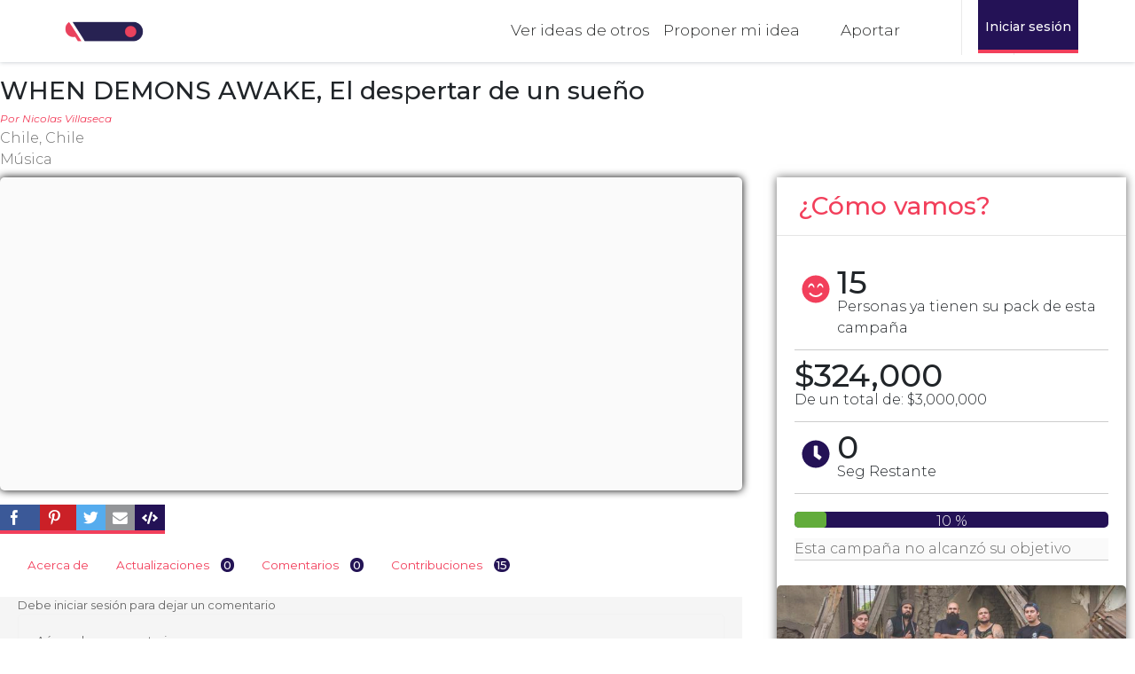

--- FILE ---
content_type: text/html;charset=utf-8
request_url: https://www.catapulta.me/campaigns/when-demons-awake-el-despertar-de-un-sueno/tab/comments
body_size: 11140
content:

<!--Archivo Editado-->
<!DOCTYPE html>
<html>
<head>
    <meta charset="utf-8"> 
    
    <meta name="viewport" content="initial-scale=1.0, maximum-scale=1.0, user-scalable=no">
    <link rel="icon" type="image/x-icon" href="https://s3.amazonaws.com/7ino/1534855858_Material_Web_Catapultame-10.ico"> 

<meta name="_csrf" content="BlbZJBN__35EYieVZIosLbMV73nfPQimyei7Cg6Rphg" />

<meta property="og:site_name" content="Catapulta.me">

  <meta property="fb:app_id" content="607749716842255">




  
    <meta name="description" content="El despertar de un sueño. Ayúdanos con la grabación de nuestro primer disco y a cumplir este tan anhelado objetivo!">
  
  <meta property="og:url" content="https://www.catapulta.me/campaigns/when-demons-awake-el-despertar-de-un-sueno">
  <meta property="og:title" content="WHEN DEMONS AWAKE, El despertar de un sueño">
  <meta property="og:image" content="https://img.youtube.com/vi/oOoFh3JF2IU/maxresdefault.jpg">
  <meta property="og:description" content="El despertar de un sueño. Ayúdanos con la grabación de nuestro primer disco y a cumplir este tan anhelado objetivo!">




    <title>WHEN DEMONS AWAKE, El despertar de un sueño | Crowdfunding de recompensas para lanzamientos de libros, álbumes musicales, obras de teatro y más. Financiamiento colectivo.</title>

    

<!-- Facebook Pixel Code -->
<script>
!function(f,b,e,v,n,t,s)
{if(f.fbq)return;n=f.fbq=function(){n.callMethod?
n.callMethod.apply(n,arguments):n.queue.push(arguments)};
if(!f._fbq)f._fbq=n;n.push=n;n.loaded=!0;n.version='2.0';
n.queue=[];t=b.createElement(e);t.async=!0;
t.src=v;s=b.getElementsByTagName(e)[0];
s.parentNode.insertBefore(t,s)}(window, document,'script',
'https://connect.facebook.net/en_US/fbevents.js');
fbq('init', '316342746624923');
fbq('track', 'PageView');
</script>
<noscript><img height="1" width="1" style="display:none"
src="https://www.facebook.com/tr?id=316342746624923&ev=PageView&noscript=1"
/></noscript>
<!-- End Facebook Pixel Code -->
<style>
  .contribution ul.payment_methods img {
		min-height: 40px;
	}

	ul.payment_methods #contribution_payment_method_manual {
		bottom: 19px;
	}
</style>

<script async src="https://www.googletagmanager.com/gtag/js?id=G-S92BSK472X"></script>
<script>
  window.dataLayer = window.dataLayer || [];
  function gtag(){dataLayer.push(arguments);}
  gtag('js', new Date());

  gtag('config', 'G-S92BSK472X');
</script>

    <script>
        window.site = {
            {
                current_site.options
            }
        };
        window.site.translations = {
            {
                current_site.badge_translations
            }
        };
        window.t = function (key) {
            return window.site.translations[key]
        };
    </script>

    <link href="/assets/css/bundle-956c59b0be9ab2d4ac4aff13efdb73db.css" media="all" rel="stylesheet" type="text/css"> <link href="/assets/css/icons-edbd8906c2e88354e8514df2fb060762.css" media="all" rel="stylesheet" type="text/css">   <link href="/assets/css/themes/large-badges-21323975c9e7020ae7d150cf5ddb771a.css" media="all" rel="stylesheet" type="text/css">  <link href="/assets/css/themes/badges/badge-neue-693a52e353aa943a21aea41448ec4556.css" media="all" rel="stylesheet" type="text/css">    <link href="/assets/css/themes/neue-825bc20d05969bc29a2d589ba1a1d409.css" media="all" rel="stylesheet" type="text/css">    <link href="/assets/css/blog-42a1700f5cfb4570e957727b7dc0d59e.css" media="all" rel="stylesheet" type="text/css">   <link href="/assets/css/responsive-39840b8cc3ea7816f7ce130616f02162.css" media="all" rel="stylesheet" type="text/css">    <link href="/assets/css/lib/wysiwyg-min-24940b72e91129aa31d866231cba6468.css" media="all" rel="stylesheet" type="text/css">  
<!-- Font Awesome 5 -->
<link rel="stylesheet" href="https://use.fontawesome.com/releases/v5.2.0/css/all.css" integrity="sha384-hWVjflwFxL6sNzntih27bfxkr27PmbbK/iSvJ+a4+0owXq79v+lsFkW54bOGbiDQ" crossorigin="anonymous">

<!--Boostrap 4-->
<link rel="stylesheet" href="https://stackpath.bootstrapcdn.com/bootstrap/4.3.1/css/bootstrap.min.css" integrity="sha384-ggOyR0iXCbMQv3Xipma34MD+dH/1fQ784/j6cY/iJTQUOhcWr7x9JvoRxT2MZw1T" crossorigin="anonymous">

<!-- Fonts -->
<link href="https://fonts.googleapis.com/css?family=Fira+Sans:100,100i,300,300i,400,700" rel="stylesheet">

<link href="https://fonts.googleapis.com/css2?family=Montserrat:ital,wght@0,300;0,400;0,500;0,600;0,700;0,800;0,900;1,300;1,400;1,500;1,600;1,700;1,800;1,900&display=swap" rel="stylesheet">

<link href="https://fonts.googleapis.com/css?family=Lato:100,300,400,700" rel="stylesheet"> 

<!-- Old Styles Version -->
<!-- <link rel="stylesheet" href="https://s3.amazonaws.com/7ino/1619824961_stylesAbril2021.css" type="text/css"> -->

<!-- New Styles Version -->
<link rel="stylesheet" href="https://s3.amazonaws.com/7ino/1626811980_styles_Julio2021.css" type="text/css">


  	


    <script>
        window.onclick = function (e) {
            if (typeof hq === 'undefined') {
                e = e || window.event;
                e.preventDefault();
            }
        }
    </script>
</head>

<body class="tabs-below sidebar-dropdown badges-badge-neue campaign">
    <div id="stick">
        <div id="top" class="grid_12">
            

            <div class="inner-width container-fluid d-flex justify-content-between">
                

<h1 class="logo">
  
  <a href="/">
    <img src="https://s3.amazonaws.com/7ino/1681839311_Aplicaciones_Catapultame_Mesa_de_trabajo_1_copia_4.png" alt="Catapulta.me">
  </a>
  
</h1>

<nav id="Navegacion" class="NavBar d-flex">
  <ul class="nada">
    <li class="discover main-link focus">
      <a href="/discover/all/">
        <span class="tall text-secondary textos-menu">
          Ver ideas de otros
        </span>
        <span class="menu-note text-secondary textos-menu">
          Convierte ideas en realidad
        </span>
      </a>
    </li>
    
    <li class="new-campaign main-link">
        <a class="button" href="https://www.catapulta.me/pages/rules">
          <span class="tall text-secondary textos-menu">
            Proponer mi idea
        </span>
        <span class="menu-note text-secondary textos-menu">
          Primer paso para crear tu campaña
        </span>
      </a>
    </li>
    
    <li class="discover main-link focus">
      <a href="https://forms.gle/4pjrRHQkKCUTiwxh6">
        <span class="tall text-secondary textos-menu">
          Aportar 
        </span>
        <span class="menu-note text-secondary textos-menu">
          Contribuir a campañas
        </span>
      </a>
    </li>
    <li class="search">
      <div class="icon-search"></div>
      <form accept-charset="utf-8" action="/search" method="GET" onsubmit="var a=this.querySelector('input');if(a.value.trim().length < 1){a.focus();return false;}">
        <input type="text" name="q" placeholder="Buscar" value="">
      </form>
    </li>
  </ul>
</nav>
 
                 
                <div class="mobile_header">
  <div class="panel">
    <span onclick="Mob.toggleNavigation()" class="nav_toggle mobile_item">
      <i class="icon-reorder"></i>
    </span>
    <a href="/" class="logotype mobile_item"><img alt="logo" class="mobile_logo" src=""></a>
    <span onclick="Mob.toggleSearch()" class="search_toggle mobile_item">
      <i class="icon-search"></i>
    </span>
  </div>
  <div class="mobile_search">
    <form accept-charset="utf-8" action="/search" method="GET" onsubmit="var a=this.querySelector('input');if(a.value.trim().length < 1){a.focus();return false;}">
      <input name="q" type="text" placeholder="Buscar">
    </form>
    <span onclick="Mob.toggleSearch()" class="toggle_search mobile_item">
      <i class="icon-remove-sign"></i>
    </span>
  </div>
</div>

<div class="mobile_navigation">
  <div class="top_bar">
    <h3>Menú</h3>
    <button onclick="Mob.toggleNavigation()" class="btn nav_toggle">Cerrar</button>
  </div>
  <div class="mobile_wrap">
    <div class="mobile_user mobile_block"></div>
    <div class="navigation mobile_block"></div>
    <div class="lang mobile_block"></div>
  </div>
  <div class="side_hide" onclick="Mob.toggleNavigation()"></div>
  <br>
</div>
<div class="search_overlay" onclick="Mob.toggleSearch()"></div>
 
                

                <nav id="user_menu">

<ul class="user no-margin" id="menu">
  
    <li>
      <a id="login-link" class="btn btn-sm w-100" href="/user/login" onclick="hq.loadDialog(this);return false">
        Iniciar sesión
      </a>
    </li>
  
</ul>
<script>
  if(!window.site) window.site = {};
  window.site.authorized = false;
</script>
</nav>
                <div class="clear"></div>
            </div>
        </div>
        <div id="tagline">
            <div class="inner-width">
                <noscript>
                    <div id="alert-message" class="full-width no-padding center">
                        <p class="no-margin">Debe tener JavaScript habilitado para que este sitio funcione correctamente.</p>
                    </div>
                </noscript>
                <h1>WHEN DEMONS AWAKE, El despertar de un sueño</h1>
                <h2>Una campaña de <a href="/users/nicolas-villaseca">Nicolas Villaseca</a></h2>
            </div>
        </div>
        <div class="container">
            <div id="container" class="row">
                <div id="flash" class="grid_12">
                     
                </div>
                <div id="content" class="grid_12 content">















<div class="content-campaing">
    
    <h3 class="mt-3">WHEN DEMONS AWAKE, El despertar de un sueño</h3>

    
    <div class="campaing-sub-title mb-2">
        <div>
            <div class="campaign_owner p-0 text-left" data-link="nicolas-villaseca">
                por
                
                Nicolas Villaseca
                
            </div>
        </div>
        <div>
            
            <a href="/search?q=Chile%2C+Chile&location=true">
                Chile, Chile
            </a>
            
        </div>
        <div>
            
            <a href="/discover/musica">
                Música
            </a>
            
        </div>
    </div>

    
    <div id="campaign_sidebar" class="right grid_4 last mb-2">
        

<h3 class="rosado  my-3 ml-4">¿Cómo vamos?</h3>
<hr>
<div id="stats">
  <ul>
    
      <li class="primary">
        <ul class="d-flex">
          <li class="p-2">
            
            <i class="fas fa-smile-beam rosado fa-2x"></i>
            
          </li>
          <li class="campaign-sidebar-contributions-count l1">
          <div class="number">15</div>
          Personas ya tienen su pack de esta campaña
        </li>
        </ul>    
    	</li>
    
    
    <li class="primary">
      <ul class="d-flex">
        
       	<li class="campaign-sidebar-goal l1">
      		
        		<div class="number">
              $324,000
          	</div>
      		
      		
        		
          		
            		De un total de:
          				$3,000,000
          		
        		
      		
    		</li>
        <hr>
      </ul>
    </li>
    
    
    
    <li class="primary">
      <ul class="d-flex">
        <li class="p-2"><i class="fas fa-clock morado fa-2x"></i></li>
        <li class="campaign-sidebar-time-left">
        <div class="number">
          0
          
          
        </div>
        <div class="time-left l1">
          
            seg restante
          
        </div>
      </li>
      </ul>
    </li>
      
    
  </ul>

  
    <div class="progressbar">
      <div class="progress" style="width:10%"></div>
      <span class="progress_percentage l1">10 %</span>
    </div>
  

  <div class="content-info">
    
      <div class="hint">
        
          
            
              Esta campaña no alcanzó su objetivo
            
          
        
      </div>
    
  </div>
</div>



  <div id="rewards">
    
    
      <h4 class="sidebar-title"></h4>
      <ul>
        
        	
          
            <li class=" w-100">
              <a>
                


  <div class="reward_image">
    <img src="https://s3.amazonaws.com/7ino/1655831576_Saludo_5000.jpg" alt="">
  </div>


 

<h5 class="title">Pagando $5,000 vas a obtener</h5>

  <div class="hint font-weight-bold">
    
    	Disponibles 29 de 30
    
  </div>

<p>"Un mensaje de agradecimiento para ti"<br>
(Video de agradecimiento + agradecimientos especiales en el disco).</p>

<p>¡Muchísimas gracias, todo aporte es importante! Por esto, te agradeceremos a través de un video personalizado con los miembros de Gente, el cual publicaremos por medio de una historia en Instagram. Además, tu nombre aparecerá en los agradecimientos especiales del disco.</p>

<p>*La publicación del video se realizará durante la campaña, extendiéndose máximo una semana después de finalizada dicha campaña.</p>




              </a>
        		</li>
          
        
        	
          
            <li class=" w-100">
              <a>
                


  <div class="reward_image">
    <img src="https://s3.amazonaws.com/7ino/1655833839_Saludo_7k2.jpg" alt="">
  </div>


 

<h5 class="title">Pagando $7,000 vas a obtener</h5>

  <div class="hint font-weight-bold">
    
    	Disponibles 18 de 20
    
  </div>

<p>Preventa 1: "Carátula del disco con dedicatoria personalizada"<br>
(Carátula con diseño del disco de la banda + agradecimientos especiales en disco)</p>

<p>Las primeras 20 personas que aporten con solo $7.000, se les hará entrega del de la carátula del diseño del disco “When Demons Awake” (15x10)cm y, si prefieres, ¡autografiado!) para que puedas tener de recuerdo y evidencia de que fuiste importante para la existencia de nuestro disco. Esperamos que disfrutes de tu carátula, diseñado por el gran ilustrador del metal Jesús Pérez. Además, no faltará tu nombre en los agradecimientos especiales del disco.</p>

<p>*Envíos gratis dentro de Santiago.<br>
*La fotografía es una referencia del trabajo de la artista.<br>
*Envíos fuera de la capital y del país por pagar por Correos de Chile.<br>
*Los envíos se realizarán una semana después de finalizada la campaña.</p>




              </a>
        		</li>
          
        
        	
          
            <li class=" w-100">
              <a>
                


  <div class="reward_image">
    <img src="https://s3.amazonaws.com/7ino/1655831744_Disco_Banda.jpg" alt="">
  </div>


 

<h5 class="title">Pagando $15,000 vas a obtener</h5>

  <div class="hint font-weight-bold">
    
    	Disponibles 7 de 15
    
  </div>

<p>Preventa 2: "When Demons Awake"<br>
(Disco autografiado + agradecimientos especiales)</p>

<p>Las primeras 15 personas que colaboren con solo $15.000 se llevarán estos ejemplares limitados del disco físico de “When Demons Awake” ya que irán especialmente autografiados y con una dedicatoria personalizada para ti.<br>
Además, te mencionaremos en los agradecimientos especiales del disco.</p>

<p>*Envíos gratis dentro de Santiago.<br>
*Envío regionales nacionales e internacionales por pagar por Correos de Chile.<br>
*Los envíos se realizará una semana después del lanzamiento digital del disco, entre los meses de mayo y junio.</p>




              </a>
        		</li>
          
        
        	
          
            <li class=" w-100">
              <a>
                


  <div class="reward_image">
    <img src="https://s3.amazonaws.com/7ino/1655831893_Caratula_Final.jpg" alt="">
  </div>


 

<h5 class="title">Pagando $35,000 vas a obtener</h5>

  <div class="hint font-weight-bold">
    
    	Disponibles 19 de 20
    
  </div>

<p>Las primeras 20 personas que aporten con $35.000, se les hará entrega de un afiche ilustrado único y encuadrado de un diseño específico del disco “When Demons Awake” (40x30 cm) con dedicatoria más un saludo personalizado,  para que puedas tener de recuerdo y evidencia de que fuiste importante para la existencia de nuestro disco. Esperamos que disfrutes de tu carátula, diseñado por el gran ilustrador del metal Jesús Pérez. Además, no faltará tu nombre en los agradecimientos especiales del disco.</p>




              </a>
        		</li>
          
        
        	
          
            <li class=" w-100">
              <a class="disabled" >
                


  <div class="reward_image">
    <img src="https://s3.amazonaws.com/7ino/1655832407_Recompensa_70_mil.jpg" alt="">
  </div>


 

<h5 class="title">Pagando $50,000 vas a obtener</h5>

  <div class="hint font-weight-bold">
    
    	AGOTADO
    
  </div>

<p>Las 3 primeras personas que aporten con 50.000, se llevarán un pack de una ilustración enmarcada, el disco y un saludo personalizado de toda la banda, además de los ¡4 primeros temas antes que sean lanzados!</p>




              </a>
        		</li>
          
        
        	
          
            <li class=" w-100">
              <a>
                


  <div class="reward_image">
    <img src="https://s3.amazonaws.com/7ino/1655832047_Recompensa_Logo.jpg" alt="">
  </div>


 

<h5 class="title">Pagando $70,000 vas a obtener</h5>

  <div class="hint font-weight-bold">
    
    	Disponibles 3 de 3
    
  </div>

<p>Las 3 primeras personas que aporten con 70.000 podrán mandar a hacer un Logotipo digital vectorizado por nuestro vocalista José Luis Barrueto, quién además de ser un gran músico, también es un excelente diseñador gráfico, ¿qué tal?</p>




              </a>
        		</li>
          
        
        	
          
            <li class=" w-100">
              <a>
                


  <div class="reward_image">
    <img src="https://s3.amazonaws.com/7ino/1655833227_Coffee.jpg" alt="">
  </div>


 

<h5 class="title">Pagando $80,000 vas a obtener</h5>

  <div class="hint font-weight-bold">
    
    	Disponibles 4 de 4
    
  </div>

<p>"Coffee break inédito"<br>
(¡Escucha el disco antes del lanzamiento acompañado de un rico coffee break + disco autografiado + agradecimientos especiales en el disco)</p>

<p>¡Muchas gracias por tu maravillosa participación!<br>
Esta recompensa será para las primeras 4 personas que aporten con $80.000. Se parte del público privilegiado que podrá escuchar todas las canciones del disco en su versión final ¡semanas antes del lanzamiento del disco! ¡Reúnete con nosotros a escuchar el disco y danos tu opinión! Conversaremos acerca de nuestro trabajo en el disco, recordaremos contigo las anécdotas que vivimos durante el proceso, compartiremos contigo el proceso creativo detrás de las canción ¡todo esto acompañado de un rico café en grano y cosas para comer! Por supuesto, aparecerás en los agradecimientos especiales del disco y, después del lanzamiento, te haremos entrega de un disco físico autografiado con una dedicatoria especialmente para ti.</p>

<p>*El encuentro se desarrollará en la casa de uno de los integrantes de la banda, ubicada en Santiago.<br>
*El coffee break podrá ser acordado para después de tres semanas de finalizada la campaña.<br>
*Se exigirá pase de movilidad para así respetar las normas sanitarias necesarias.<br>
*No se incluye transporte hasta el lugar.<br>
*¡El envío del disco autografiado es gratis dentro de Chile mediante Starken o Correos de Chile!<br>
*Envíos internacionales por pagar mediante Correos de Chile.</p>




              </a>
        		</li>
          
        
        	
          
            <li class=" w-100">
              <a>
                


  <div class="reward_image">
    <img src="https://s3.amazonaws.com/7ino/1655832957_Recompensa_100k2.jpg" alt="">
  </div>


 

<h5 class="title">Pagando $100,000 vas a obtener</h5>

  <div class="hint font-weight-bold">
    
    	Disponibles 4 de 4
    
  </div>

<p>Preventa 1: "Demons Pack"<br>
(Un pack que incluirá artículos que nos representan como banda)</p>

<p>Te enviaremos el fantástico “¡Demons Pack!” el cual incluye los elementos esenciales de este querido proyecto que, gracias a ti, hoy existe:<br>
-Un afiche con un diseño del disco diseñado por el Ilustrador Jesús Pérez (40x30 cm).<br>
-Una fotografía de todos los miembros del equipo junto a ti, autografiada, con una dedicatoria especial para ti y enmarcada para que puedas llevarte de recuerdo.<br>
-El disco "When Demons Awake", autografiado y con una dedicatoria especialmente para ti.<br>
-3 entradas para que vayas con tus cercano/as al lanzamiento del disco. Con estas tendrás acceso a un bebestible por persona y también tendrás acceso tras bambalinas para que puedas conocer todos los espacios importantes en este evento.<br>
Por supuesto, aparecerás dentro de los agradecimientos especiales del disco.</p>

<p>*La entrega de las recompensas materiales de este hermoso pack será coordinada y entregada durante mayo y junio.<br>
*La entrega la realizaremos presencialmente en Santiago.<br>
*Los envíos fuera de la capital se realizarán por Correos de Chile.<br>
*Envíos internacionales por pagar.<br>
*¡El envío del "Demons Pack" es gratis!</p>




              </a>
        		</li>
          
        
        	
          
            <li class=" w-100">
              <a>
                


  <div class="reward_image">
    <img src="https://s3.amazonaws.com/7ino/1655833317_Video_Estudio.jpg" alt="">
  </div>


 

<h5 class="title">Pagando $150,000 vas a obtener</h5>

  <div class="hint font-weight-bold">
    
    	Disponibles 4 de 4
    
  </div>

<p>Para las primeras 4 personas que lleve esta singular recompensa, podrá participar en uno de los videos de estudio que se realizarán para los singles del disco "When Demons Awake". En él, podrán participar, aportar con ideas, fotografiarse en el estudio y si quieres, ¡A actuar! <br>
Además de llevarte una fotografía profesional, el disco dedicado y firmado, compartirás todo el proceso de grabar un video profesional</p>




              </a>
        		</li>
          
        
        	
          
            <li class=" w-100">
              <a>
                


  <div class="reward_image">
    <img src="https://s3.amazonaws.com/7ino/1655833495_Show_en_vivo.jpg" alt="">
  </div>


 

<h5 class="title">Pagando $350,000 vas a obtener</h5>

  <div class="hint font-weight-bold">
    
    	Disponibles 2 de 2
    
  </div>

<p>Las dos ÚNICAS persona que se lleven esta especial recompensa tendrá a estos simpática y ruidosa banda en su casa, o donde decida realizar el show! No hablamos solamente del disco autografiado (que también te lo llevarás autografiado), sino de ¡la banda misma! Nada menos que todo el disco "When Demons Awake” que te serán dedicadas en tu propia casa en una tarde especial de música junto a tus seres queridos. Disfruta de este formato especial, nunca antes presentado al público. ¡Estamos ansiosos de conocerte y poder agradecerte en persona!</p>

<p>*La tocata se coordinará un mes después de finalizada la campaña.<br>
*Esta recompensa se llevará a cabo cumpliendo todas las normas sanitarias pertinentes.<br>
*Recompensa válida para residentes de la Región Metropolitana y Región de Valparaíso y Región del Maule.<br>
*Si no vives en estas regiones, ¡no te preocupes! realizaremos un streaming especial para ti, para que no te pierdas esta oportunidad.<br>
*La entrega del disco será en el mismo evento. Si la tocata se desarrolla vía streaming, el disco será enviado por Correos de Chile (gratis).</p>




              </a>
        		</li>
          
        
        	
          
            <li class=" w-100">
              <a>
                


  <div class="reward_image">
    <img src="https://s3.amazonaws.com/7ino/1655831583_Saludo_7000.jpg" alt="">
  </div>


 

<h5 class="title">Pagando $500,000 vas a obtener</h5>

  <div class="hint font-weight-bold">
    
    	Disponibles 1 de 1
    
  </div>

<p>“¡UN PUESTO EN EL EQUIPO!”<br>
(Te volverás coproducción del disco + 5 entradas para el lanzamiento del disco + disco autografiado)</p>

<p>Estamos eternamente agradecidos por tu generoso apoyo y fuerte deseo de participar… ¡Eres parte del equipo! Por eso, aparecerás como coproductor del disco físico. Además, serás parte del equipo técnico en el show de lanzamiento donde serás y vivirás como uno más de la banda! </p>

<p>*Los envíos del disco y las entradas son gratis.</p>




              </a>
        		</li>
          
        
      </ul>
    
  </div>




    </div>
    
    
    <div id="main-campaing" class="mt-4 mt-md-0">
        <div id="image-campaing" class=" image-campaing grid_8" data-video_image="https://img.youtube.com/vi/oOoFh3JF2IU/maxresdefault.jpg">
            
            <div id="campaign_video" class="mb-3"><iframe src="https://www.youtube.com/embed/oOoFh3JF2IU?wmode=transparent&modestbranding=1&fs=1&rel=0" allowfullscreen="1" webkitallowfullscreen="1" mozallowfullscreen="1" width="610" height="346" frameborder="0"></iframe>
            </div>
            





<div id="campaign_share" class="d-flex social-share-list no-style big-icons">
  
    <div id="facebook_share" class="share">
      <a class="d-flex h-100 align-items-center btn btn-sm btn-facebook" href="#" onclick="window.open('https://www.facebook.com/sharer/sharer.php?u=https://www.catapulta.me/campaigns/when-demons-awake-el-despertar-de-un-sueno', 'facebook_share_dialog', 'width=626,height=436');return false">
        <div class="icon icon-facebook3 pr-1"></div>
        

        <div class="data-count pl-1">
          <div class="left-arrow-bg"></div>
          <div class="left-arrow"></div>
          <span class="share-count" data-url="https://www.catapulta.me/campaigns/when-demons-awake-el-despertar-de-un-sueno" data-type="facebook">&nbsp;</span>
        </div>
      </a>
    </div>
  

  
    <div id="pinterest_share" class="share">
      <a class="d-flex h-100 align-items-center btn btn-sm btn-pinterest" rel="nofollow" href="https://pinterest.com/pin/create/button/?url=https://www.catapulta.me/campaigns/when-demons-awake-el-despertar-de-un-sueno&amp;media=https://img.youtube.com/vi/oOoFh3JF2IU/maxresdefault.jpg&amp;description=WHEN DEMONS AWAKE, El despertar de un sueño" onclick="window.open(this.href, 'pinterest-share-dialog', 'width=626,height=436');return false">
        <div class="icon icon-pinterest"></div>
        

        <div class="data-count pl-1">
          <div class="left-arrow-bg"></div>
          <div class="left-arrow"></div>
          <span class="share-count" data-url="https://www.catapulta.me/campaigns/when-demons-awake-el-despertar-de-un-sueno" data-type="pinterest">&nbsp;</span>
        </div>
      </a>
    </div>
  

  
    <div id="twitter_share" class="share">
      
      

      <a class="d-flex h-100 align-items-center btn btn-sm btn-twitter" rel="nofollow" href="https://twitter.com/intent/tweet?text=Echa%20un%20vistazo%20a%20esta%20campa%C3%B1a%20WHEN%20DEMONS%20AWAKE,%20El%20despertar%20de%20un%20sue%C3%B1o&amp;via=mecatapulta&amp;url=https://www.catapulta.me/campaigns/when-demons-awake-el-despertar-de-un-sueno" onclick="window.open(this.href, 'twitter-share-dialog', 'width=626,height=436');return false">
        <div class="icon icon-twitter2"></div>
        
      </a>
    </div>
  

  
    <div id="email_share" class="share">
      
      <a class="d-flex h-100 align-items-center btn btn-sm btn-email" href="mailto:?subject=Echa%20un%20vistazo%20a%20esta%20campa%C3%B1a:%20WHEN%20DEMONS%20AWAKE,%20El%20despertar%20de%20un%20sue%C3%B1o&amp;body=WHEN%20DEMONS%20AWAKE,%20El%20despertar%20de%20un%20sue%C3%B1o%20https://www.catapulta.me/campaigns/when-demons-awake-el-despertar-de-un-sueno">
        <div class="icon icon-envelope"></div>
        
      </a>
    </div>
  

  <div id="embed_campaign" class="share">
    <a class="d-flex h-100 align-items-center btn btn-sm btn-info btn-embed" href="/campaigns/when-demons-awake-el-despertar-de-un-sueno/embed" onclick="hq.loadDialog(this);return false">
      <div class="fas fa-code"></div>
    </a>
  </div>

<!-- IF YOU WANT TO SHOW REMINDERS, REMOVE FALSE FROM THIS IF -->
  
</div>
<script>
  document.addEventListener('DOMContentLoaded', function() {
    hq.getDataCount();
  });
</script>

            
        </div>
        <div id="campaign_content" class="grid_8">
            
            <ul id="campaign_nav" class="nav nav-tabs">
                
                <li>
                    <a id="about_view" onclick="hq.fetchTab(this.href);return false" 
                        href="/campaigns/when-demons-awake-el-despertar-de-un-sueno/tab/about">
                        Acerca de
                    </a>
                </li>
                
                
                <li>
                    <a id="updates_view" onclick="hq.fetchTab(this.href);return false"  href="/campaigns/when-demons-awake-el-despertar-de-un-sueno/tab/updates">
                        Actualizaciones
                        
                        
                        <span class="btn-number">0</span>
                    </a>
                </li>
                
                
                <li>
                    <a id="comments_view" onclick="hq.fetchTab(this.href);return false"  href="/campaigns/when-demons-awake-el-despertar-de-un-sueno/tab/comments">
                        Comentarios
                        <span class="btn-number">0</span>
                    </a>
                </li>
                
                
                
                
                <li>
                    <a id="contributions_view" onclick="hq.fetchTab(this.href);return false"  href="/campaigns/when-demons-awake-el-despertar-de-un-sueno/tab/contributions">
                        Contribuciones
                        <span class="btn-number">
                            15
                        </span>
                    </a>
                </li>
                
                
                
                
            </ul>
            <div id="campaign_data" class="well white">
                
                
                
                



<input id="total_entries" type="hidden" value="0">


  <div class="hint">
    Debe iniciar sesión para dejar un comentario
  </div>



  <p class="campaign-no-comments">
    Aún no hay comentarios.
  </p>


            </div>
            
        </div>
    </div>

    
    <script class="loadscript">
        if (typeof hq !== 'undefined') { hq.stats('when-demons-awake-el-despertar-de-un-sueno'); }
        else {
            document.addEventListener('DOMContentLoaded',
                function () { hq.stats('when-demons-awake-el-despertar-de-un-sueno') });
        }
    </script>
    
</div>

</div>
            </div>
            
        </div>
    </div>
    <footer id="footer">
        <div class="container">
            
<div class="row d-flex justify-content-center">
<!--
 <div class="col-12 col-md-6"> 
  <ul class="nav">

    
    
      <li><a href="/pages/manual-campana-exitosa">Manual campaña exitosa</a></li>
    
      <li><a href="/pages/terminos-y-condiciones">Términos, condiciones y privacidad</a></li>
    
      <li><a href="/pages/requisitos-para-crear-una-campana">Requisitos para crear una campaña</a></li>
    
      <li><a href="/pages/contactame">Contáctame</a></li>
    
      <li><a href="/pages/como-funciona-esta-plataforma">¿Cómo funciona esta plataforma?</a></li>
    
      <li><a href="/pages/nuestra-inspiracion">Nuestra inspiración</a></li>
    
      <li><a href="/pages/rules-edit-test">Rules edit test</a></li>
    
    
      --<li><a href="/blog">Blog</a></li><br>--
    
    --<li><a href="/contact"><br>Contactame</a></li><br>--
  </ul>
 </div>
 -->
 <div class="col-12 col-sm-6 col-lg-3">
   <h5 class="subtitle">Nuestra plataforma</h5>
   <ul class="nav pt-0 pb-3 d-flex flex-column">    
     <li><a href="/pages/como-funciona-esta-plataforma">¿Cómo funciona esta plataforma?</a></li>	
     <li><a href="/pages/requisitos-para-crear-una-campana">Requisitos para crear una campaña</a></li>
     <li><a href="/pages/manual-campana-exitosa">Manual campaña exitosa</a></li>
   </ul>
 </div>
  
  <div class="col-12 col-sm-6 col-lg-3">
    <h5 class="subtitle">Nosotros</h5>
    <ul class="nav pt-0 pb-3 d-flex flex-column"> 
      <li><a href="/pages/nuestra-inspiracion">Nuestra inspiración</a></li>
      <li><a href="/pages/contactame">Contáctanos</a></li>
      <li><a href="/pages/terminos-y-condiciones">Términos, condiciones y privacidad</a></li>
    </ul>
  </div>
  
  <div class="col-12 col-sm-6 col-lg-3">
    <h5 class="subtitle">Medios de pago</h5>
    <div class="paymethods-container d-flex flex-wrap p-1 justify-content-center">
      <img class="paymethod" alt="Webpay" 
           src="https://s3.amazonaws.com/7ino/1616766357_webpay.svg">
      <img class="paymethod" alt="Khipu" 
           src="https://s3.amazonaws.com/7ino/1616768791_khipu.png">
      <img class="paymethod" alt="Mach" 
           src="https://s3.amazonaws.com/7ino/1616766319_mach.svg">
      <img class="paymethod" alt="Servipag"
           src="https://s3.amazonaws.com/7ino/1616769173_servipag.svg">
      <img class="paymethod" alt="Multicaja"
           src="https://s3.amazonaws.com/7ino/1616765879_multicaja.svg">   
      <img class="paymethod" alt="CryptoCompra" 
           src="https://s3.amazonaws.com/7ino/1616766311_crypto.svg">
    </div>
  </div>
  
  <div class="col-12 col-lg-3 text-center text-lg-right">
    <a href="/" class="mt-auto">
      <img class="w-100 mt-2" style="max-width: 400px;" src="https://s3.amazonaws.com/7ino/1611947869_logo_CAT-CHILE.png" alt="Catapulta.me">
    </a>
	
  </div>
</div>

        </div>
    </footer>
    <div id="overlay">
        <div id="center"></div>
    </div>
    <div id="fb-root"></div>

    <script src="/assets/js/bundle-25fbf8bf99a2a21a16be33a77f15af3c.js"></script>  <script src="/assets/js/responsive-a9832bf0b627d89b5992868c60d885b0.js"></script>  
<script type="text/javascript" src="https://ajax.googleapis.com/ajax/libs/jquery/1.4.1/jquery.min.js"></script>


<script defer src="https://use.fontawesome.com/releases/v5.2.0/js/all.js" integrity="sha384-4oV5EgaV02iISL2ban6c/RmotsABqE4yZxZLcYMAdG7FAPsyHYAPpywE9PJo+Khy" crossorigin="anonymous"></script>
<script src='https://www.google.com/recaptcha/api.js'></script>

<script>
var loadMore = function(el){
    var list = document.getElementById(el.getAttribute('data-list'))
      , count = parseInt(el.getAttribute('data-count'))
      , page = parseInt(el.getAttribute('data-page'))
      , per_page = parseInt(el.getAttribute('data-per-page'));

    if(isNaN(page) || page < 2){ page = 2;}
    if(isNaN(per_page) || per_page < 1){ per_page = 40;}

    // Get and insert the next data
    hq.ajax(el.pathname + '?page=' + page + '&per_page=' + per_page, {
      success: function(data){
        if(page * per_page >= count){ el.parentNode.remove();}
        if(data.length > 0){
          list.innerHTML += data;
          el.setAttribute('data-page', ++page + '');
        }
      }
    });
  };
  window.hq.loadMore = loadMore;

</script>


<script>
 $(document).ready(function () {
    var link_suift = $("a:contains('https://app.suift.design')");
    link_suift.addClass('newIframe');;
    var content_iframe = $("a.newIframe").text();
    $(link_suift).replaceWith(`<iframe src="jQuery{content_iframe}" width="100%" height="450px" frameborder="0" style="border:0;" allowfullscreen=""></iframe>`);
});

</script>

<script class='loadscript' data-repeat='true'>
  var signupForm = document.querySelector('#dialog_content form[action="/user/create"]');

  if(signupForm) {
    var emailInput = signupForm.querySelector("input#email");
    emailInput.addEventListener('click', function() { alert("Hello from input"); });
  }
</script>



<!-- BEGIN SHAREAHOLIC CODE -->
<link rel="preload" href="https://cdn.shareaholic.net/assets/pub/shareaholic.js" as="script" />
<meta name="shareaholic:site_id" content="3d4c496bf8c18837984742a4b972a09f" />
<script data-cfasync="false" async src="https://cdn.shareaholic.net/assets/pub/shareaholic.js"></script>
<!-- END SHAREAHOLIC CODE -->

<meta name="facebook-domain-verification" content="p9c9kcosro01dxm3otu6pvf5x0vot0" />

<script>
  !function(f,b,e,v,n,t,s)
  {if(f.fbq)return;n=f.fbq=function(){n.callMethod?
  n.callMethod.apply(n,arguments):n.queue.push(arguments)};
  if(!f._fbq)f._fbq=n;n.push=n;n.loaded=!0;n.version='2.0';
  n.queue=[];t=b.createElement(e);t.async=!0;
  t.src=v;s=b.getElementsByTagName(e)[0];
  s.parentNode.insertBefore(t,s)}(window, document,'script',
  'https://connect.facebook.net/en_US/fbevents.js');
  fbq('init', '2666639446986594');
  fbq('track', 'PageView');
</script>

<script async src="https://www.googletagmanager.com/gtag/js?id=UA-60469482-1"></script>
<script>
  window.dataLayer = window.dataLayer || [];
  function gtag(){dataLayer.push(arguments);}
  gtag('js', new Date());

  gtag('config', 'UA-60469482-1');
</script>

<!-- Facebook Pixel Code -->
<script>
  !function(f,b,e,v,n,t,s)
  {if(f.fbq)return;n=f.fbq=function(){n.callMethod?
  n.callMethod.apply(n,arguments):n.queue.push(arguments)};
  if(!f._fbq)f._fbq=n;n.push=n;n.loaded=!0;n.version='2.0';
  n.queue=[];t=b.createElement(e);t.async=!0;
  t.src=v;s=b.getElementsByTagName(e)[0];
  s.parentNode.insertBefore(t,s)}(window, document,'script',
  'https://connect.facebook.net/en_US/fbevents.js');
  fbq('init', '635975246870692');
  fbq('track', 'PageView');
</script>
<noscript><img height="1" width="1" style="display:none"
  src="https://www.facebook.com/tr?id=635975246870692&ev=PageView&noscript=1"
/></noscript>
<!-- End Facebook Pixel Code -->

<!-- Google tag (gtag.js) -->
<script async src="https://www.googletagmanager.com/gtag/js?id=G-S92BSK472X"></script>
<script>
  window.dataLayer = window.dataLayer || [];
  function gtag(){dataLayer.push(arguments);}
  gtag('js', new Date());

  gtag('config', 'G-S92BSK472X');
</script>
  <script src="/assets/js/lib/wysihtml5-min-2dc2c811c5784338d124b4b142d6e6d2.js"></script>   

    <script>
        document.addEventListener('DOMContentLoaded', function () {
            hq.initSite('');

            if (typeof jQuery !== 'undefined') {
                jQuery.ajaxSetup({
                    beforeSend: function (xhr) {
                        var token = jQuery('meta[name="_csrf"]').attr('content');
                        xhr.setRequestHeader('X-CSRF-TOKEN', token);
                    }
                });
            }
        });
    </script>

    


  <script>
    var _gaq = _gaq || [];
    _gaq.push(['_setAccount', 'G-EWSJ3BDHMP']);
    _gaq.push(['_trackPageview']);

    (function() {
      var ga = document.createElement('script'); ga.type = 'text/javascript'; ga.async = true;
      ga.src = ('https:' == document.location.protocol ? 'https://ssl' : 'http://www') + '.google-analytics.com/ga.js';
      var s = document.getElementsByTagName('script')[0]; s.parentNode.insertBefore(ga, s);
    })();
  </script>


</body>

</html>


--- FILE ---
content_type: text/css;charset=utf-8
request_url: https://www.catapulta.me/assets/css/bundle-956c59b0be9ab2d4ac4aff13efdb73db.css
body_size: 8087
content:
html,body,div,span,applet,object,iframe,h1,h2,h3,h4,h5,h6,p,blockquote,pre,a,abbr,acronym,address,big,cite,code,del,dfn,em,img,ins,kbd,q,s,samp,small,strike,strong,sub,sup,tt,var,b,u,i,center,dl,dt,dd,ol,ul,li,fieldset,form,label,legend,table,caption,tbody,tfoot,thead,tr,th,td,article,aside,canvas,details,embed,figure,figcaption,footer,header,hgroup,menu,nav,output,ruby,section,summary,time,mark,audio,video{border:0;font-size:100%;font:inherit;margin:0;padding:0;vertical-align:baseline}article,aside,details,figcaption,figure,footer,header,hgroup,menu,nav,section{display:block}body{line-height:1.3}ol,ul,ol li,ul li{list-style-type:none;margin:0px;padding:0px}blockquote,q{quotes:none}blockquote:before,blockquote:after,q:before,q:after{content:'';content:none}table{border-collapse:separate;border-spacing:0;width:100%}table th{font-weight:bold}pre,code{font-size:13px;font-family:monospace}input[type="submit"],input[type="button"],input[type="checkbox"],input[type="radio"],button,select{cursor:pointer}*[disabled],*[disabled="disabled"]{cursor:not-allowed}textarea{overflow:auto}acronym,abbr{cursor:help}body{font-size:16px}h1,h2,h3,h4,h5,h6{font-weight:bold}a:hover{cursor:pointer}a:hover,a:active{outline:none}b,strong{font-weight:bold}em{font-style:italic}small{font-size:90%}.container{overflow:hidden;min-width:960px}.row{max-width:96%;margin:0 auto;overflow:hidden;width:100%}.grid_1,.grid_2,.grid_3,.grid_4,.grid_5,.grid_6,.grid_7,.grid_8,.grid_9,.grid_10,.grid_11{float:left;margin-right:3.8%;min-height:1px}.row .grid_1{width:4.85%}.row .grid_2{width:13.45%}.row .grid_3{width:22.05%}.row .grid_4{width:30.75%}.row .grid_5{width:39.45%}.row .grid_6{width:48%}.row .grid_7{width:56.75%}.row .grid_8{width:65.4%}.row .grid_9{width:74.05%}.row .grid_10{width:82.7%}.row .grid_11{width:91.35%}.row .grid_12{float:left;width:100%}.last{margin-right:0px}img,object,embed{max-width:100%}img{height:auto}.green{color:#87c622}.blue{color:#4bb0f6}.orange{color:#FAC039}.yellow{color:#ffea00}.red{color:#C6222E}.grey{color:#666}.extra-padding{padding:18px 0}.squish{margin:0;padding:0}.push-right{float:right}.push-left{float:left}.pull-up{position:relative;top:-18px}.pull-down{position:relative;top:10px}.truncate{width:250px;white-space:nowrap;overflow:hidden;text-overflow:ellipsis}.icon-drop{position:relative;top:1px}.icon-space-right{margin-right:3px}.icon-space-left{margin-left:3px}img.push-left{padding:0px 10px 10px 0}img.image-thumb{max-width:200px;height:auto}img.image-relative{position:relative;top:4px}.small{font-size:85%}.large{font-size:115%}.xlarge{font-size:130%}.xxlarge{font-size:145%}.form-row{margin-bottom:0.4045em}.well{min-height:20px;padding:19px;margin-bottom:30px;background-color:#f5f5f5;border:1px solid #e3e3e3;-webkit-border-radius:4px;-moz-border-radius:4px;border-radius:4px}.white{background-color:#fff}.opacitized{background-color:rgba(242,242,242,0.5)}.opacitized2{background-color:rgba(180,180,180,0.2)}.clear{clear:both}.center{text-align:center}.space-left{margin-left:10px}.space-right{margin-right:10px}.space-top{margin-top:18px}.space-bottom{margin-bottom:10px}.spacer{padding:0.809em 0}.spacer-small{padding:0.4045em 0}.no-border{border:none}.border{border:1px solid #ddd}.hint{color:#666;font-size:13px}.right{float:right}.rotate-left{-webkit-transform:rotate(-90deg);-moz-transform:rotate(-90deg);-ms-transform:rotate(-90deg);-o-transform:rotate(-90deg);transform:rotate(-90deg)}.btn,.fr-popup .fr-layer .fr-action-buttons button.fr-command{background:#4bb0f6;padding:6px 16px;border-radius:4px;font-size:15px;color:#fff !important;font-weight:normal;font-family:"Helvetica Neue", Helvetica, Arial, sans-serif;border:none}.btn:hover,.fr-popup .fr-layer .fr-action-buttons button.fr-command:hover{background:#2A9AE8}.btn:active,.btn.active,.fr-popup .fr-layer .fr-action-buttons button.fr-command:active{background:#61BBFA;color:#f8f8f8}.btn.disabled,.btn.btn-primary.disabled,.btn[disabled],.btn.disabled:hover,.btn.btn-primary.disabled:hover{background:#aaa}.btn-warning{background:#EB7738}a.delete{color:#d15b27}a.delete:hover{color:#b84513}a.delete:active{color:#f0723a}a.small-link{margin-right:0.5em;font-size:95%}a.header-link{font-size:13px;font-weight:normal}.btn-warning:hover{background:#EB6238}.btn-warning:active,.btn-warning.active{background:#F28449}.btn-primary{background:#FAB81E;padding:12px 18px;border-radius:4px;font-size:16px;color:#fff}.btn-primary:hover{background:#F5A418}.btn-primary:active,.btn-primary.active{color:#f8f8f8;background:#FCBF56}.btn-orange{background:#FAB81E;color:#fff}.btn-orange:hover{background:#F5A418}.btn-orange:active,.btn-orange.active{background:#FCBF56}.btn-small{font-size:12px;padding:4px 8px}.btn-med{font-size:13px;padding:5px 10px}.btn-med-large{font-size:15px;padding:5px 10px}.btn-large{font-size:18px;padding:10px 28px}.btn-xlarge{font-size:24px;padding:10px 38px}.nav{margin-bottom:20px;list-style:none;clear:both}.nav>li{list-style:none;float:left;margin-right:18px}.nav>li>a{display:block}.nav>li>a:hover{text-decoration:none}.nav-tabs{-ms-zoom:1}.nav-tabs:before,.nav-tabs:after{display:table;line-height:0;content:""}.nav-tabs:after{clear:both}.nav-tabs>li>a{padding-right:12px;padding-left:12px;margin-right:2px;line-height:14px;min-width:20px}.nav-tabs{border-bottom:1px solid #ddd}.nav-tabs>li{margin-bottom:-1px;margin-right:0}.nav-tabs>li>a{padding-top:8px;padding-bottom:8px;line-height:20px;border:1px solid transparent;-webkit-border-radius:4px 4px 0 0;-moz-border-radius:4px 4px 0 0;border-radius:4px 4px 0 0}ul.nav-tabs{margin:0 5px;padding-left:15px;border-bottom:none}ul.nav-tabs li{border-top-right-radius:4px;border-top-left-radius:4px}ul.nav-tabs li a:hover{border:1px solid transparent;background-color:#eeeeee}ul.nav-tabs li a.selected,ul.nav-tabs li a.active{background:#fff;border:1px solid #ddd;border-bottom:none}ul.nav-tabs li a.selected,ul.nav-tabs li a.active{border-bottom:2px solid #fff}.nav.nav-pills>li>a{font-size:13px;margin-right:11px;display:inline}.nav.nav-pills a.active{background:#4BC5FA;color:#fff;padding:4px 8px;border-radius:3px}.nav.nav-pills.condensed a{margin-right:0px}ul.block-list{margin-left:0;border:1px solid #ddd}ul.block-list li{background:#fff;padding:2%;border-bottom:1px solid #ddd;width:96%;min-height:40px;-webkit-transition:all .1s;transition:all .1s;overflow:hidden;list-style:none}ul.block-list li:last-child{border-bottom:none}ul#selectable.block-list li:hover{background:#f5f5f5}ul#selectable.block-list li.selected{background:#f5f5f5}ul#selectable.block-list li{padding:0}ul#selectable.block-list li label{padding:2%;display:inline-block;width:100%;height:100%}ul#selectable.block-list li label.selected{background-color:#dfdfdf}ul.no-style{margin-left:0;list-style:none;border:none}ul.no-style li{list-style:none}label.big{font-size:18px;color:#333;text-shadow:1px 1px 1px rgba(255,255,255,0.9);position:relative;top:1px;left:5px;letter-spacing:1px;line-height:40px}li.hint{margin-right:6px}ul.no-style{margin-left:0;list-style:none;border:none}ul.no-style li{list-style:none}.control{border-radius:5px;background:rgba(0,0,0,0.5);color:#fff;padding:8px 11px 5px;display:inline-block}.control:hover{background:rgba(0,0,0,0.3)}table th{text-align:left}li.search .icon-search{display:none}ul.payment_methods label.wepay{background-image:url(/images/creditcards.png);background-repeat:no-repeat;background-position:175px 26px}#contribution_additional_costs,#contribution_extra_fees{margin-bottom:1em}ul.payment_methods label.stripe,ul.payment_methods label.paypal{background-image:url(/images/creditcards.png);background-repeat:no-repeat;background-position:175px 23px}ul.payment_methods li{height:80px;min-height:80px}ul.payment_methods li label.manual{position:relative;top:16px}ul.payment_methods #contribution_payment_method_manual{position:relative;bottom:5px;right:8px}ul.payment_methods li.manual h3{display:inline;font-size:25px}ul.payment_methods #contribution_payment_method_wepay{position:relative;bottom:23px;right:8px}ul.payment_methods #contribution_payment_method_stripe{position:relative;bottom:0px;right:8px}ul.payment_methods #contribution_payment_method_paypal{position:relative;bottom:0px;right:8px}ul.payment_methods #contribution_payment_method_bitpay{position:relative;bottom:2px;right:8px}ul.payment_methods li.bitpay label.bitpay{padding-top:20px}ul.payment_methods #contribution_payment_method_dwolla{position:relative;bottom:5px;right:8px}ul.payment_methods li.dwolla label.dwolla{padding-top:20px}ul.payment_methods #contribution_payment_method_mangopay{position:relative;bottom:15px;right:8px}ul.payment_methods #contribution_payment_method_braintree{position:relative;bottom:0px;right:8px}ul.payment_methods li.gocardless img{position:relative;top:20px}ul.payment_methods #contribution_payment_method_gocardless{position:relative;bottom:-15px;right:8px}ul.payment_methods #contribution_payment_method_payfast{position:relative;bottom:0px;right:8px}ul.payment_methods #contribution_payment_method_pagseguro{position:relative;bottom:2px;right:8px}ul.payment_methods #contribution_payment_method_coinbase{position:relative;bottom:0px;right:8px}ul.payment_methods #contribution_payment_method_razorpay{position:relative;bottom:0px;right:8px}#stripe_payment_form{margin-top:2em}#stripe_payment_errors{margin-top:3em}.contribution-stripe-billing-information{margin:1.618em 0 1em 0;clear:both}textarea.form-input-wide,input.form-input-wide{width:225px !important}textarea.form-input-half,input.form-input-half{width:101px !important}textarea.form-input-medium,input.form-input-medium{width:50px !important}textarea.form-input-narrow,input.form-input-narrow{width:30px !important}hr{border:none;border-top:1px solid #ddd}select,textarea,input[type="text"],input[type="password"]{display:inline-block;height:20px;padding:4px 6px;margin-bottom:9px;font-size:14px;line-height:20px;color:#555555;-webkit-border-radius:3px;-moz-border-radius:3px;border-radius:3px;border:1px solid #ccc}select{height:auto;font-size:12px}input[type='text'],input[type='password']{width:250px}textarea{width:710px;max-width:97.8%;height:150px;overflow:auto;vertical-align:top}textarea:focus,input[type="text"]:focus,input[type="password"]:focus{border-color:rgba(82,168,236,0.8);outline:0;-webkit-box-shadow:inset 0 1px 1px rgba(0,0,0,0.075),0 0 8px rgba(82,168,236,0.6);-moz-box-shadow:inset 0 1px 1px rgba(0,0,0,0.075),0 0 8px rgba(82,168,236,0.6);box-shadow:inset 0 1px 1px rgba(0,0,0,0.075),0 0 8px rgba(82,168,236,0.6)}textarea.form-input-tall,input.form-input-tall{height:320px}textarea.form-input-high,input.form-input-high{height:220px}textarea.form-input-double,input.form-input-double{height:80px}textarea.form-input-low,input.form-input-low{height:40px}textarea.form-input-maxed,input.form-input-maxed{width:97.8%;max-width:97.8%}ol{margin-left:20px;margin-bottom:20px}ol li{list-style:decimal}label{font-size:13px;color:#888}#flash,#dialog_flash,.alert{margin-bottom:10px}#flash #error,#flash #info,#dialog_flash #dialog_error,#dialog_flash #dialog_info,.alert{padding:6px 12px;margin-bottom:10px;text-shadow:1px 1px 1px #fff}#flash #info,#dialog_info,.alert{background:#FCED88}#flash #error,#dialog_flash #dialog_error{color:#fff;background:#f0a;text-shadow:1px 1px 1px rgba(0,0,0,0.2);border:1px solid rgba(0,0,0,0.1)}.field_error{color:#f0a;display:inline;padding:4px 8px;background:rgba(0,0,0,0.05);border-radius:4px;border-bottom-left-radius:0px;box-shadow:-1px 1px 1px #ccc;position:relative;top:-13px}#container{margin:20px auto;width:960px;min-width:960px}li#category-tab a.category-tab{position:relative;padding-right:23px}li#category-tab .down-arrow{position:absolute;top:15px;right:8px}ul#category-dropdown{display:none;position:absolute;margin:0;background:#fff;width:165px;border:1px solid #ddd;border-top:none;bottom:auto;z-index:9999;max-height:420px;overflow-y:auto;overflow-x:hidden;-ms-word-break:break-all;word-break:break-all;-webkit-hyphens:auto;-ms-hyphens:auto;-moz-hyphens:auto;hyphens:auto}ul#category-dropdown li{display:block;float:none;margin:0;-webkit-transition:all .1s;-moz-transition:all .1s;transition:all .1s}ul#category-dropdown li a{background:#fff;padding:5px 10px;margin:0;display:block;width:145px;height:100%}ul#category-dropdown li a.selected,ul#category-dropdown li a:hover{background:#eee;border:none}#lang{right:3%;position:absolute;font-size:85%;font-style:italic;color:#777;padding:3px 8px 0;border-bottom-right-radius:4px;border-bottom-left-radius:4px;z-index:9}#top{background:#fff;border-bottom:1px solid #ddd}#top .inner-width{position:relative}#top h1{color:#333;font-size:38px;margin:10px 0px 0px 0px;padding:0px}#top nav{float:left}#top nav ul{position:absolute;bottom:0}#top nav ul.user{right:0}#top nav ul li{float:left;list-style-type:none;margin-right:10px;margin-top:20px}#top nav ul li:last-child{margin-right:0px}#top nav ul li.search{padding:1px 5px 0px 5px}#top nav ul li.search input{width:12em;padding:2px 3px;font-size:13px;position:relative;bottom:-5px}#top nav ul li a{color:#777;display:block;margin:10px 15px 10px 0;text-decoration:none}#top nav ul li a:hover{color:#333}.browser-warning{position:absolute;top:0px;width:100%;text-align:center}#footer{padding:0 0;margin-top:40px;border-top:1px solid #ddd}.show_dialog #footer{display:none}a.powered-by{font-size:0px;float:right;margin-top:-5px;-moz-transition:all .2s;-webkit-transition:all .2s;transition:all .2s}a.powered-by:before{display:block;font-family:'icomoon';content:"\e607";font-size:35px}html,body{height:100%}#stick{min-height:100%}.container{overflow:auto;padding-bottom:80px}#footer{position:relative;margin-top:-85px;height:104px;clear:both}.sticky{position:fixed;top:20px}.helper{font-size:12px;color:#888}#campaign_form #wmd-preview,#campaign_form textarea,#campaign_form input[type='text']{display:inline-block;margin-bottom:24px}#campaign_form input[type='radio'],#campaign_form input[type='checkbutton']{display:inline-block;margin-bottom:10px}#campaign_form label{display:block}#campaign_form label.inline-label{display:inline;margin-right:1em;padding-top:5px}#campaign_form input[type="radio"]{display:inline}#campaign_form label span.field_error{font-size:0.9rem;font-weight:normal;position:relative;top:2px}input#campaign_video_url{width:58%}a.campaign_image_upload{color:#57B1E4}#image_preview{display:inline-block;height:80px;width:142px;border:2px dotted #dfdfdf;margin:10px 0px;overflow:hidden}#image_preview.preview-small{width:50px;height:50px}.preview_frame{text-align:center;font-size:13px;color:#bbb;overflow:hidden}.preview_frame img{width:auto;height:80px}.wmd-panel .wmd-button{border-radius:4px;background:#eee}.wmd-panel .wmd-button:hover{background:#ddd}.data-count{display:inline}.paginator{text-align:center;padding:0.809em 0 1.618em 0;font-size:95%}.paginate{color:#ccc}.paginate .paginate-decoration span{text-decoration:underline}.site-custom-field:last-child{margin-bottom:1em}.site-custom-field select{margin-bottom:1.618em}#campaign_form .wysiwyg-editor-toolbar label{display:inline-block}#campaign_form .wysiwyg-editor-toolbar input[type='text']{margin-bottom:10px}#campaign_data .wysiwyg-editor-toolbar ul.commands li{list-style:none}ul#selectable.block-list.contribution_rewards li,ul#selectable.block-list.payment_methods li{width:100%}ul#selectable.block-list.contribution_rewards li label,ul#selectable.block-list.payment_methods li label{width:96%}ul.contribution_rewards .hint{padding-right:2%}.contribution-confirmation button{margin-top:1em}.contribution-confirmation-label{font-weight:bold}.contribution-confirmation-field{display:inline}.i-label{position:relative}.i-label input[type="text"]{position:relative;padding-left:25px}.i-label:before{font-family:'icomoon';position:absolute;left:5px;bottom:-3px;z-index:9}.i-credit-card:before{content:"\f09d"}.i-lock:before{content:"\f023";left:9px}.campaign_action{margin-bottom:30px}table#campaign_status{text-align:left;padding:10px;display:inline}table#campaign_status th{width:12em}#thank_you ul#campaign_share,#thank_you ul#mobile_campaign_share{margin:40px 0px 110px 20px}.thank-you-comment{padding-top:2px}.link-image{margin-left:3px;margin-top:7px;position:absolute;width:14px}input#campaign_link{color:#666666}body{margin:0;padding:0;font-family:"Helvetica Neue", Helvetica, Arial, sans-serif;font-size:14px;line-height:20px;color:#333333}input,textarea{font-family:"Helvetica Neue", Helvetica, Arial, sans-serif}a{color:#57B1E4;text-decoration:none}a:hover{color:#0D7DBD;text-decoration:none}h1{font-size:28px;line-height:36px}h2{font-size:20px;line-height:30px}.dotted{border-bottom:1px dotted #888}p{margin-bottom:18px}.content h2,.content h1{border-bottom:1px dotted #ccc;text-shadow:1px 1px 0px #fff;margin-bottom:18px}.content h2.no-border{border:none}.full-width{width:100%}.inner-width{width:960px;min-width:960px;margin:0 auto}#tagline{padding:15px 0 0px;margin-bottom:20px}#tagline h1{margin-bottom:-5px}#tagline h2{font-size:15px;line-height:20px;font-weight:300;margin:0;padding:4px 0 13px}#top .logo{float:left;margin:50px 30px 11px 0}#top h1.logo{text-transform:capitalize;font-size:34px;font-weight:200;max-width:38%}#overlay{display:none;position:fixed;left:0px;top:0px;width:100%;height:100%;text-align:center;z-index:99999;background-color:rgba(255,255,255,0.85);overflow-y:scroll}#dialog{margin:40px auto 10px auto;width:750px;background-color:#f9f9f9;background-color:rgba(255,255,255,0.95);border:1px solid #ddd;-webkit-border-radius:4px;-moz-border-radius:4px;border-radius:4px;text-align:left}#dialog_header{position:relative;background:#eee;-webkit-border-radius:4px 4px 0px 0px;-moz-border-radius:4px 4px 0px 0px;border-radius:4px 4px 0px 0px;padding:10px 0 2px;text-align:center}#dialog_header a{position:relative;top:5px}#dialog_header h4{font-size:15px;font-weight:500;color:#666;margin-bottom:5px}#dialog_header a.close{position:absolute;top:-10px;right:-1%;font-size:130%}#dialog_content{padding:20px 25px;position:relative}#dialog_content h2{font-size:14px;display:inline;font-weight:normal}#login.row h4,#login.row h5{font-weight:500}#login.row input{width:92%}#login.row #oauth{margin-bottom:30px}#login.row #oauth p{margin:25px 0 18px}#login.row h4{margin-bottom:20px}#login.row #signup{width:80%}#login.row #signup h5{margin-bottom:-4px}#login.row #signup .hint{margin-top:0;font-style:italic}#login.row #signup p{margin-top:14px}#login.row #email_login h5{margin-bottom:8px}#login.row #email_login input#password{margin-bottom:20px}#login.row #email_login p{margin-top:25px}#sign-up{background:#f5f5f5;padding:10px 20px}.user-approval-form-button{margin-top:1.618em}.user-approval-introduction{margin-bottom:1.618em}.user-approval-page{padding-bottom:1em}a.google,a.facebook{padding:10px 12px 9px}a.google{background:#3774fb}a.google:hover{background:#2c63dd}a.facebook{background:#3b5997;margin-right:20px}a.facebook:hover{background:#2c4a87}a.google i{position:relative;top:4px}a.facebook i{position:relative;top:2px}#top ul li{margin-right:20px}.tall{display:block;font-size:20px;margin-top:-8px;line-height:12px}a:hover .green{color:#90D620}a:hover .blue{color:#4BC3F6}a.red:hover,a:hover .red{color:#9C1B24}.menu-note{font-size:12px}#top nav ul{margin:24px 0 0}#top nav ul li.user{text-shadow:1px 1px 1px #fff;color:#888;margin-left:80px;margin-top:0;-webkit-transition:background .3s, color .3s;-moz-transition:background .3s, color .3s;-o-transition:background .3s, color .3s;transition:background .3s, color .3s}#top nav ul li.user a{width:100%}#top nav ul li.user img{width:35px;border:2px solid #fff;box-shadow:0 0px 2px #aaa;position:relative;top:8px;margin-right:3px}#top nav ul li.user:hover{color:#333}#top nav ul li.user ul{display:none;position:absolute;margin:0;background:#fff;border:1px solid #ddd;border-top:none;width:155px;bottom:auto;z-index:9999}#top nav ul li.user ul li{display:block;float:none;margin:0;-moz-transition:all .1s;-webkit-transition:all .1s;transition:al .1s}#top nav ul li.user ul li:hover{background:#eee}#top nav ul li.user ul li a{padding:10px 15px;margin:0;width:81%}#top nav ul li.user ul li ul{position:absolute;margin-left:100%;margin-top:-42px;border-top:1px solid #ddd}.down-arrow{border-left:5px solid transparent;border-right:5px solid transparent;border-top:5px solid #888}#top nav ul li.user .down-arrow{position:absolute;right:0;margin:-13px 0 0 6px}#custom-page{margin-bottom:40px}a .count{background:#57B1E4;padding:1px 5px;border-radius:8px;color:#fff;font-size:12px;position:relative;top:-1px;text-shadow:1px 1px 1px rgba(0,0,0,0.2)}a:hover .count{background:#0D7DBD}ul#campaign_dash.nav{position:relative;top:-6px;min-height:18px;border-bottom:1px solid #ddd}#campaign_icons{margin:0 0 4px;text-align:right}#campaign_icons,#campaign_icons a{color:#777}#campaign_icons .campaign-location,#campaign_icons .campaign-category{display:inline-block}#campaign_icons .icon{position:relative;top:1px;margin-right:2px}#campaign_icons .campaign-location{margin-right:10px}#campaign_video{max-width:610px;height:344px;margin-bottom:10px;overflow:hidden}#campaign_video img{max-width:100%;height:auto;vertical-align:middle;-ms-interpolation-mode:bicubic}#campaign_video{text-align:center}#campaign_video .no_image{height:100%;min-height:128px}#campaign_video .no_image i{font-size:300%}#campaign_data #campaign_video{height:331px}#page ol,#campaign_data ul.block-list li ol,#campaign_data ol{margin-left:20px}#page ul,#campaign_data ul.block-list li ul,#campaign_data ul.block-list li ol,#campaign_data ul{margin-left:18px}#page ul li,#campaign_data ul.block-list li ul,#campaign_data ul li{list-style:disc}#page ul,#page ol,#campaign_data ul.block-list li ul,#campaign_data ul,#campaign_data ul.block-list li ol,#campaign_data ol{line-height:22px;margin-bottom:20px}#page em,#campaign_data em{font-style:italic}#page h2,#campaign_data h2{font-size:140%;font-weight:600}#campaign_data ul.block-list li ol li,#campaign_data ul.block-list li ul li{min-height:0;padding:0;border:none;width:auto;list-style:disc;overflow:visible}#page ol li,#campaign_data ul.block-list li ol,#campaign_data ul.block-list li ol li,#campaign_data ol li{list-style-type:decimal}#campaign_data ul.block-list{margin-left:0}#campaign_data ul#commitment-list.block-list li:last-child{border-bottom:1px solid #ddd;padding-bottom:4%}#campaign_stats table{width:100%}#campaign_stats table td,#campaign_stats table th{text-align:left}#campaign_stats table th{border-bottom:1px solid #ddd;color:rgba(0,0,0,0.8)}#campaign_stats table th:first-child{text-align:right;border-right:1px solid #ddd;border-bottom:none;max-width:40px;padding-right:20px;background:transparent}#campaign_stats table tr:first-child th{border-bottom:1px solid #ddd}#campaign_stats table tr:first-child th:first-child{font-size:20px;color:rgba(0,0,0,0.2)}#campaign_stats table tr th,#campaign_stats table tr td{padding:5px 0px 5px 20px}#campaign_stats tr:nth-child(even){background:rgba(0,0,0,0.05)}.campaign-stats-report-link{margin:1.618em 0;width:100%;text-align:center;padding-top:1em}.campaign-stats-report-info{text-align:center;margin-bottom:1.618em}#campaign_files .well{background:#f2f2f2;padding:20px}#campaign_files ul.block-list li.controls{min-height:0;padding-bottom:3px}ul#campaign_share,ul#mobile_campaign_share{margin:0 0 65px}ul#campaign_share li,ul#mobile_campaign_share li{float:left;list-style:none;margin-right:22px}ul#campaign_share li .icon.icon-facebook3,ul#mobile_campaign_share li .icon.icon-facebook3,ul#campaign_share li .icon.icon-twitter2,ul#mobile_campaign_share li .icon.icon-twitter2,ul#campaign_share li .icon.icon-pinterest,ul#mobile_campaign_share li .icon.icon-pinterest{font-size:110%;color:#fff;padding:3px;border-radius:3px;background:#57B1E4}ul#campaign_share li#campaign_reminder .icon,ul#mobile_campaign_share li#campaign_reminder .icon{font-size:160%}ul#campaign_share li#campaign_reminder,ul#mobile_campaign_share li#campaign_reminder{float:right}h3.reminder-header{font-size:25px;margin-bottom:25px}ul#campaign_share li#embed_campaign,ul#mobile_campaign_share li#embed_campaign{margin-top:3px}ul#campaign_share li#embed_campaign .icon-code,ul#mobile_campaign_share li#embed_campaign .icon-code{position:relative;top:-2px}ul#campaign_share li .icon.icon-envelope,ul#mobile_campaign_share li .icon.icon-envelope{position:relative;top:2px}ul#campaign_share .data-count,ul#mobile_campaign_share .data-count{display:inline-block;font-size:90%;background:#fff;padding:1px 5px;border:1px solid #ddd;border-radius:3px;line-height:120%;margin-left:4px;position:relative;top:-2px}ul#campaign_share .left-arrow,ul#mobile_campaign_share .left-arrow{border-right:4px solid #fff;border-top:4px solid transparent;border-bottom:4px solid transparent;width:0px;position:absolute;top:4px;left:-4px}ul#campaign_share .left-arrow-bg,ul#mobile_campaign_share .left-arrow-bg{border-right:5px solid #ddd;border-top:5px solid transparent;border-bottom:5px solid transparent;width:0px;position:absolute;top:3px;left:-6px}ul#campaign_share .share-hint,ul#mobile_campaign_share .share-hint{display:inline;font-size:90%;position:relative;top:-4px}ul#campaign_share.big-icons li,ul#mobile_campaign_share.big-icons li{font-size:19px}ul#campaign_share.big-icons .share-hint,ul#mobile_campaign_share.big-icons .share-hint{top:-6px;font-size:70%}ul#campaign_share.big-icons .data-count,ul#mobile_campaign_share.big-icons .data-count{top:-5px}ul#campaign_share.big-icons .left-arrow,ul#mobile_campaign_share.big-icons .left-arrow{top:7px}ul#campaign_share.big-icons .left-arrow-bg,ul#mobile_campaign_share.big-icons .left-arrow-bg{top:6px}#stats{background:#fff;border:1px solid #ddd;padding:20px 20px;margin-bottom:30px}#stats li{margin-bottom:12px}.number{font-size:36px;line-height:32px;font-weight:500}.time-left{text-transform:capitalize}#stats .progressbar{width:254px;margin:20px 0}#stats .hint{background:#f1f1f1;margin:-6px 0 30px -8%;padding:2%;width:112%;font-size:12px;text-align:center}#stats .center{margin:35px 0 15px}#campaign_bio,#mobile_campaign_bio{background:#f1f1f1;padding:4%;margin-bottom:28px}#campaign_bio img,#mobile_campaign_bio img{padding-top:5px}#campaign_bio h6,#mobile_campaign_bio h6{font-size:12px;margin-bottom:6px;border-bottom:1px dotted #ccc;font-weight:normal}#campaign_bio .hint p:last-child,#mobile_campaign_bio .hint p:last-child{margin-bottom:0}#campaign_user_data{font-size:13px}#campaign_user_bio_link{font-size:13px}#campaign_user_website{font-size:13px}#campaign_user_send_message{font-size:13px}#commitments ul li div,#rewards ul li div{top:-11px;position:relative}#commitments ul li div a.btn-small,#rewards ul li div a.btn-small{display:inline;color:#fff;padding:4px 8px;margin-right:10px}#commitments ul li div a.btn-small:hover,#rewards ul li div a.btn-small:hover{background:#2a9ae8;color:#f8f8f8}#commitments ul li div a.btn-warning:hover,#rewards ul li div a.btn-warning:hover{background:#EB6238}#commitments ul,#rewards ul{border:1px solid #ddd;background:#fff;margin-bottom:24px;font-size:14px;margin-left:0}#commitments ul li,#rewards ul li{border-bottom:1px solid #ddd;display:block;width:100%;height:100%}#commitments ul li:last-child,#rewards ul li:last-child{border:none}#commitments ul li h3,#commitments ul li a h3,#rewards ul li h3,#rewards ul li a h3{padding:0;color:#4bb0f6;font-size:18px;margin-top:10px;font-weight:500;margin-bottom:9px}#commitments ul li a,#rewards ul li a{color:#555;display:block;padding:7px 4.75% 18px;width:90.5%}#add_rewards #commitments ul li,#add_rewards #rewards ul li,#commitments ul li.expired,#rewards ul li.expired{padding:7px 4.75% 18px;width:90.5%}#add_rewards #commitments ul li,#add_rewards #rewards ul li{padding-bottom:4px}#commitments ul li.expired h3,#commitments ul li.expired,#rewards ul li.expired h3,#rewards ul li.expired{color:#777}#commitments ul li.expired,#commitments ul li a:hover,#rewards ul li.expired,#rewards ul li a:hover{background-color:#f1f1f1}#commitments .commitment_backers,#rewards .reward_backers{font-size:12px;line-height:12px;text-transform:uppercase;margin:-6px 0 8px 2px}#commitments .maximum_backers,#rewards .maximum_backers{margin-bottom:8px;font-size:12px}#commitments .maximum_backers .sold_out,#rewards .maximum_backers .sold_out{text-transform:uppercase;color:white;background-color:#555555;background-color:rgba(0,0,0,0.7);padding:0 8px}#commitments .maximum_backers,#rewards .maximum_backers{margin-left:4px}h4.sidebar-title{color:#777}.c_count{padding-top:12px;font-size:13px;color:#666}.reward_image,.commitment_image{padding-top:1em}.vote_intro{padding-bottom:1.618em}.vote_intro h5,.commitment_intro h5{font-size:120%;margin-bottom:0.5em}.vote_already_made,.commitment_already_made{margin-bottom:1em;padding-top:0.5em;color:#666}form#vote_form,form#commitment_form{margin:1em 0}#show_address{line-height:30px;text-align:center;font-size:120%}.show_address_rewards{width:34%;font-size:95%}.show_shipping_reward_info{width:60%}.campaign-update-publish-info,.campaign-update-retract-info{margin-bottom:1.618em}.campaign-update-new-button{padding-bottom:0.2em}#campaign_data textarea{width:97.8%}#campaign_data ul.block-list{border:none;margin-bottom:0}#campaign_data ul.block-list li{width:98.2%;margin-left:-18px;padding:4%;list-style:none}#campaign_data ul.block-list li:last-child{padding-bottom:0}.time{color:#aaa;margin:-9px 0 12px;font-size:12px}.time{margin-top:-5px}ul.block-list img.user-avatar{float:left;width:40px;margin:0 14px 7px 0}#contributions_list{padding-bottom:0.809em}li.image-list-item .hint{margin-left:55px}.load-more-data{padding-top:1.618em;text-align:center}input#contribution_amount,#contribution_amount_fixed{height:38px;font-size:38px}#user_profile .well.white h2{margin-top:28px}#user_bio{margin-top:8px}.user-show-name-header{display:inline;font-weight:bold;font-size:15px}#ads{padding:20px 0;margin-bottom:4px;margin-top:60px}#ads ul li{float:left;height:170px;width:160px;background:#f5f5f5;background:rgba(255,255,255,0.5);border:1px solid #ddd;margin-right:1.3%;margin-left:1.5%;border-radius:2px;position:relative;-moz-transition:all .2s;-webkit-transition:all .2s;transition:all .2s}#ads ul li:hover{background:#fff}#ads li a{display:block;width:100%;height:100%}#ads li a img{margin:auto;position:absolute;top:0;bottom:0;right:0;left:0;max-width:90%;max-height:90%;overflow:hidden;padding:5px}input#location{position:relative;z-index:3;width:50%;padding:4px 1%;margin-bottom:0px !important}#location_list ul{background:#fff;border:1px solid #ddd;box-shadow:0px 1px 3px rgba(0,0,0,0.1);padding:10px 0px;margin-left:0;width:51.9%;border-radius:4px;border-top-left-radius:0px;border-top-right-radius:0px;position:relative;top:-10px;z-index:2}#location_list ul li{cursor:pointer}#location_list ul li.geo{padding:3px 7px}#location_list ul li.active{background-color:#eee}.row .grid_4.group_badge{margin-right:2.5%;width:30%;height:200px;background:#fff;border-bottom-left-radius:3px;border-bottom-right-radius:3px;border:1px solid #ddd;margin-bottom:20px}.group_badge a{display:block;height:100%;width:100%;-moz-transition:all .2s;-webkit-transition:all .2s;transition:all .2s}.group_badge a:hover{box-shadow:0 0 5px rgba(0,0,0,0.15);color:#57B1E4}.group_badge .group_img{height:150px;overflow:hidden}.group_badge img{min-width:100%}.group_badge h3{padding:0px 2% 5px}.group-image img{max-height:60px}#group_info{margin-bottom:40px}#groups .group_image{padding:5px;background:#fff;border:1px solid #ddd;width:96%}#group_back_link{margin-bottom:1.618em}#content #groups #badges.well.white{width:100%;margin-left:0}.group-members.well{overflow-y:auto;max-height:130px;padding:15px 13px 8px}.group-members li{float:left;margin:0 5px 7px 5px}.group-members.well img{height:40px}.group_total_amount{font-size:105%}.group-controls a{margin-left:1em}form.group-invite-users textarea#invite_users{margin-bottom:1em}.group-invite-list{margin-top:1.618em}#conversation_list{max-height:400px;overflow-y:auto !important}#conversation_content h3 a{font-weight:normal}#conversation_list ul.block-list li{background:#f2f2f2}#conversation_list ul.block-list li.active{background:#fff}.conversation-buttons i{margin:0.2em}#message-list .hint{margin-bottom:0.3em}#reply-section{padding:10px 2%;background:#f2f2f2}#reply-section textarea#message-content{overflow:hidden}.progress_percentage{text-align:center;display:block;color:#fff;position:relative;top:-31px}div.fr-popup .fr-layer.fr-active .fr-input-line,#campaign_form div.fr-popup .fr-layer.fr-active .fr-input-line{padding:0}div.fr-popup .fr-layer .fr-input-line input[type="text"],#campaign_form div.fr-popup .fr-layer .fr-input-line input[type="text"]{border:1px solid #eaeaea;padding:4px 6px;color:#555555;height:28px;margin-top:20px;margin-bottom:10px}div.fr-popup .fr-layer .fr-input-line input[type="text"]:focus,#campaign_form div.fr-popup .fr-layer .fr-input-line input[type="text"]:focus{border-color:rgba(82,168,236,0.8);outline:0;-webkit-box-shadow:inset 0 1px 1px rgba(0,0,0,0.075),0 0 8px rgba(82,168,236,0.6);-moz-box-shadow:inset 0 1px 1px rgba(0,0,0,0.075),0 0 8px rgba(82,168,236,0.6);box-shadow:inset 0 1px 1px rgba(0,0,0,0.075),0 0 8px rgba(82,168,236,0.6)}div.fr-layer .fr-checkbox-line label,#campaign_form div.fr-layer .fr-checkbox-line label{display:inline-block}div.fr-tooltip{z-index:99999}.dropbox{-webkit-transition:all .2s;-moz-transition:all .2s;transition:all .2s}.dropbox-inline{display:inline}.dropbox-error,.dropbox-progress{font-size:90%;margin-left:0.2em}.dropbox-progress{color:#888}.dropbox-error{color:#c6222e}


--- FILE ---
content_type: text/css;charset=utf-8
request_url: https://www.catapulta.me/assets/css/themes/neue-825bc20d05969bc29a2d589ba1a1d409.css
body_size: 5150
content:
@import url(https://fonts.googleapis.com/css?family=Work+Sans:400,300,500,700,600,200|Open+Sans:400,300,300italic,400italic,600,600italic&subset=latin,latin-ext,greek,greek-ext,vietnamese,cyrillic-ext,cyrillic);*{word-break:break-word;text-shadow:none}body{font-family:'Open Sans', sans-serif;color:#2C3E50}#stick{padding-top:70px}#overlay{background:rgba(44,62,80,0.9)}#container{margin:10px auto 20px;overflow:initial}html{-webkit-font-smoothing:antialiased;-moz-osx-font-smoothing:antialiased;font-smoothing:antialiased}h1,h2,h3,h4,h5,h6{font-family:'Work Sans', sans-serif;text-transform:uppercase}.tall{display:block;font-size:13pt;margin-top:0;line-height:initial}.green{color:#52CA2B}a:hover .green{color:#52CA2B}a.delete{color:#F74B76}a.delete:hover,a.delete:focus{color:#f85d84}a.delete:active{color:#de446a}i,.icon{display:inline-block;font-size:120%;-webkit-transition:0s;-moz-transition:0s;-ms-transition:0s;-o-transition:0s;transition:0s}select,textarea,input[type="text"],input[type="password"]{-webkit-border-radius:5px;-moz-border-radius:5px;border-radius:5px;border:1px solid #eaeaea}select{height:30px}.btn{background-color:#3498DB}.btn:hover,.btn:focus{background-color:#48a2df}.btn:active{background-color:#2f89c5}.btn-warning{background-color:#F74B76}.btn-warning:hover,.btn-warning:focus{background-color:#f85d84}.btn-warning:active{background-color:#de446a}a{color:#3498DB}a:hover,a:focus{color:#48a2df}a:active{color:#2f89c5}div#dialog{background:#FFF;margin:60px auto 100px;border:none;-webkit-border-radius:5px;-moz-border-radius:5px;border-radius:5px}div#dialog_header{box-shadow:0 0 5px rgba(44,62,80,0.2);background:#fff;padding:10px 20px}#dialog_header h4{margin:0;line-height:24px}#dialog_header a.close{top:12px;right:20px}#top{position:fixed;top:0;left:0;width:100%;height:70px;z-index:99999;border:none;box-shadow:0 0 5px rgba(44,62,80,0.3)}#top h1.logo,#top h1.logo a{display:block;vertical-align:middle;text-transform:uppercase;font-weight:500;font-size:24px;height:70px;min-width:110px;max-width:246px;text-overflow:ellipsis;white-space:nowrap;overflow:hidden;margin:0 30px 0 0;line-height:67px}#top h1.logo a img{max-height:64px;max-width:110px;vertical-align:middle}#tagline{padding:40px 0 0;margin:0}#tagline h1{margin:0;font-weight:500}#top nav ul{margin:0}#top nav ul li.main-link{margin:0;height:70px}#top nav ul li.main-link a{position:relative;height:40px;top:16px;-webkit-transition:0.2s ease-out;-moz-transition:0.2s ease-out;-ms-transition:0.2s ease-out;-o-transition:0.2s ease-out;transition:0.2s ease-out}#top nav ul li.main-link a:hover{-webkit-transform:translateY(-5px)}#top nav ul li.main-link a:active{-webkit-transform:translateY(-2px)}.menu-note{font-size:11px;opacity:0;position:relative;top:-7px;color:#646464;-webkit-transition:0.2s ease-out;-moz-transition:0.2s ease-out;-ms-transition:0.2s ease-out;-o-transition:0.2s ease-out;transition:0.2s ease-out}#top nav ul li.main-link a:hover .menu-note{opacity:1}#top nav ul li.search{padding:0;margin:0;height:70px}li.search .icon-search{display:block;position:absolute;top:0;right:0;width:60px;font-size:18px;text-align:center;height:70px;line-height:70px;border-left:solid 1px #eaeaea;border-right:solid 1px #eaeaea;color:#646464}#top nav ul li.search input{width:60px;padding:5px 15px 0;font-size:16px;position:relative;bottom:0;height:70px;border-radius:0;line-height:70px;font-family:'open sans', sans-serif;border:solid 1px #EAEAEA;border-bottom:none;border-top:none;box-shadow:none;-webkit-box-sizing:border-box;-moz-box-sizing:border-box;box-sizing:border-box;opacity:0;-webkit-transition:width 0.2s ease-out, border 0.2s ease-out, opacity 0.2s ease-out;-moz-transition:width 0.2s ease-out, border 0.2s ease-out, opacity 0.2s ease-out;-ms-transition:width 0.2s ease-out, border 0.2s ease-out, opacity 0.2s ease-out;-o-transition:width 0.2s ease-out, border 0.2s ease-out, opacity 0.2s ease-out;transition:width 0.2s ease-out, border 0.2s ease-out, opacity 0.2s ease-out}#top nav ul li.search input:focus{width:200px;opacity:1;border-color:#3498DB}#top nav ul.user{height:70px}#top nav ul.user li{margin:0}#top nav ul.user li a{color:#646464}#top nav ul.user li a:hover{color:#48a2df}#top nav ul.user li a:active{color:#2f89c5}#top nav ul.user>li>a{margin:0;height:70px;line-height:72px}#top nav ul li.user ul{top:70px;right:0px;box-shadow:0 0 5px rgba(44,62,80,0.3);border-radius:0 0 5px 5px}#top nav ul li.user ul::before{content:'';position:absolute;top:-10px;left:-5px;width:166px;height:10px;background:white}#top nav ul li.user img{width:35px;height:35px;border:none;box-shadow:none;top:12px;border-radius:5px}#top nav ul li.user ul li:hover{background-color:#FAFAFA}#top nav ul li.user ul li:active{background-color:#F2F2F2}#top nav ul li.user ul li:last-child{border-radius:0 0 5px 5px;border-top:solid 1px #EAEAEA}#lang{background:#f2f2f2;right:20px;padding:2px 10px 0;line-height:20px;height:26px}#lang select{height:initial}.mobile_header .logotype{line-height:36px;text-transform:uppercase;font-weight:600}div.mobile_navigation div.mobile_block{padding-top:20px}.content h2,.content h1{text-transform:uppercase;font-weight:500;border:none;text-shadow:none;margin:40px 0 20px}div#badges{padding:0;border:none}ul.nav-tabs{margin:0 0 20px;padding:0}ul.nav-tabs li a{border:none;border-bottom:solid 2px transparent;padding:5px 10px;text-align:center;margin:0 10px 10px 1px;font-size:12pt;color:#646464}ul.nav-tabs li a.selected,ul.nav-tabs li a.active{border:none;border-bottom:solid 2px #52CA2B;font-weight:600;color:#2C3E50}ul.nav-tabs li a:hover,ul.nav-tabs li a:focus{border:none;border-bottom:solid 2px #646464;color:#2C3E50;background:none}ul.nav-tabs li a:active{color:#2C3E50;border-bottom:solid 2px #2C3E50;background:#f2f2f2}ul#category-dropdown{border:none;box-shadow:0 2px 3px rgba(44,62,80,0.3);border-radius:0 0 5px 5px;border-top:solid 2px #2C3E50;margin-top:-12px}ul#category-dropdown li a{text-align:left;border:none;padding:10px;font-size:10pt}.sidebar-left #content ul#ctabs.nav.nav-tabs li,.sidebar-right #content ul#ctabs.nav.nav-tabs li,.sidebar-sticky #content ul#ctabs.nav.nav-tabs li{text-align:left;border-radius:0;margin:0}.sidebar-left #content ul#ctabs.nav.nav-tabs li a,.sidebar-right #content ul#ctabs.nav.nav-tabs li a,.sidebar-sticky #content ul#ctabs.nav.nav-tabs li a{text-align:left;font-size:11pt;padding:9px 5px;border-radius:0;width:auto;display:inline-block;-webkit-transition:0s;-moz-transition:0s;-ms-transition:0s;-o-transition:0s;transition:0s}.sidebar-left #content ul#ctabs.nav.nav-tabs li a:hover,.sidebar-right #content ul#ctabs.nav.nav-tabs li a:hover,.sidebar-sticky #content ul#ctabs.nav.nav-tabs li a:hover{left:0}.sidebar-left #content ul#ctabs.nav.nav-tabs li a:active,.sidebar-right #content ul#ctabs.nav.nav-tabs li a:active,.sidebar-sticky #content ul#ctabs.nav.nav-tabs li a:active{background:none}.sidebar-left #content ul#ctabs.nav.nav-tabs li a.selected,.sidebar-right #content ul#ctabs.nav.nav-tabs li a.selected,.sidebar-sticky #content ul#ctabs.nav.nav-tabs li a.selected{box-shadow:none;left:0;border-bottom:solid 2px #52CA2B}.sidebar-sticky #content ul#ctabs.nav.nav-tabs[style="position: fixed; top: 20px;"]{top:90px !important}.sidebar-left #content #badges.well.white,.sidebar-right #content #badges.well.white,.sidebar-sticky #content #badges.well.white{width:85.5%}ul.nav-tabs li#category-tab{position:relative}ul#category-dropdown,ul#category-dropdown li a{width:auto;left:2px;right:10px}.badge-big.campaign_badge .campaign_header,.campaign_badge .campaign_header{border-color:#EAEAEA}.campaign_badge h1{margin:10px 0}.campaign_badge h1 a,.group_badge h3{display:block;word-break:break-word}.campaign_badge .campaign_image{width:100%}.badge-big.campaign_badge .campaign_progress{bottom:30px;border-radius:5px;padding:0 10px 15px}#stats .progressbar,.campaign_progress .progressbar,.progressbar .progress{background:#646464}.badge-big.campaign_badge .progressbar{border-radius:5px;overflow:hidden}.progressbar .progress{background:#52CA2B}.campaign_progress{background-color:#FEFEFE}.campaign_action{min-height:35px}.campaign_action .btn{margin-right:5px}.campaign_action .btn.auth-button{background:transparent;box-shadow:inset 0 0 0 1px #3498DB;color:#3498DB !important}.campaign_action .btn.auth-button:hover,.campaign_action .btn.auth-button:focus{background:rgba(52,152,219,0.07)}.campaign_action .btn.auth-button:active{background:rgba(52,152,219,0.15)}ul#campaign_dash.nav{height:28px;border:solid 1px #EAEAEA;border-radius:5px;overflow:hidden;width:65.4%}ul#campaign_dash.nav li{display:inline-block;height:28px;border-right:solid 1px #eaeaea;padding:0;margin:0}ul#campaign_dash.nav li a{border-radius:0;margin:0;height:28px;display:block;padding:0 15px;line-height:28px}ul#campaign_dash.nav li a:hover{background:rgba(52,152,219,0.05)}ul#campaign_dash.nav li a:active{background:rgba(52,152,219,0.08)}ul#campaign_dash.nav li a.active,.nav.nav-pills a.active{background:#3498DB}#container:after,#content:after{content:'';display:table;clear:both}#campaign_icons,#campaign_icons a{color:#646464;font-size:10pt}#campaign_icons{text-align:left;margin:0 0 10px}.tabs-above #campaign_content{margin-top:0}.tabs-above ul#campaign_dash.nav{margin-bottom:10px}.tabs-above #campaign_icons{margin-bottom:20px}.tabs-above #campaign_nav.nav-tabs{padding-top:20px}#campaign_content,#stats,#campaign_bio,#rewards ul,#commitments ul,.campaign #content>.grid_8,.campaign #content>.grid_8>ul.block-list:not(#contributions_list):not(.campaign-files-list),#campaign_files,div#conversation_list ul.block-list,#conversation_content .white.border,#new_contribution>.grid_8,body.locked div#dialog,#campaign_contributions>.grid_8,#campaign_votes>.grid_8,#manual_payment_confirm,.contribution-confirmation>.grid_8,#thank_you .grid_8,div#conversation_list,#contact,.campaign-report-list,div#user_profile .grid_6 .well.white{box-shadow:0 0 3px rgba(44,62,80,0.3);border-radius:5px;border:none;overflow:hidden;background-color:#fff}#new_contribution>.grid_8,#thank_you .grid_8,.contribution-confirmation>.grid_8,#contact{padding:10px 20px;-webkit-box-sizing:border-box;-moz-box-sizing:border-box;box-sizing:border-box}#thank_you .grid_8{background:#fff}div#campaign_files.row{margin:0;width:100%;max-width:100%}#campaign_video,#mobile_campaign_video{background:#fafafa}#campaign_video,#campaign_video iframe,#campaign_video img{max-width:100%;width:100%}ul#campaign_share{margin:0 0 20px;height:21px;padding:10px 20px 20px;border-bottom:solid 1px #EAEAEA}ul#campaign_share li .icon.icon-facebook3,ul#campaign_share li .icon.icon-twitter2,ul#campaign_share li .icon.icon-pinterest{-webkit-transition:0s;-moz-transition:0s;-ms-transition:0s;-o-transition:0s;transition:0s}ul#campaign_share li .icon.icon-facebook3{background-color:#3B5998}ul#campaign_share li .icon.icon-facebook3:hover,ul#campaign_share li .icon.icon-facebook3:focus{background-color:#4f6aa2}ul#campaign_share li .icon.icon-facebook3:active{background-color:#355089}ul#campaign_share li .icon.icon-pinterest{background-color:#bd081c}ul#campaign_share li .icon.icon-pinterest:hover,ul#campaign_share li .icon.icon-pinterest:focus{background-color:#c42133}ul#campaign_share li .icon.icon-pinterest:active{background-color:#aa0719}ul#campaign_share li .icon.icon-twitter2{background-color:#55acee}ul#campaign_share li .icon.icon-twitter2:hover,ul#campaign_share li .icon.icon-twitter2:focus{background-color:#66b4f0}ul#campaign_share li .icon.icon-twitter2:active{background-color:#4d9bd6}#campaign_nav.nav-tabs{padding:0 20px;margin-bottom:10px}#campaign_nav.nav-tabs li a{font-size:10pt;height:22px;outline:none}#campaign_nav.nav-tabs li a .count{background:#3498DB;padding:1px 5px;border-radius:8px;font-size:8pt;font-weight:600;text-shadow:none}#campaign_data{padding:0 20px;border:none}#campaign_about iframe,#updates_list iframe,.count_me iframe{width:100%}#campaign_content ul#contributions_list li:first-child{padding-top:0}#campaign_data ul.block-list li.count_me .pull-up{top:0}ul.block-list li,#campaign_contributions li.controls{width:100%;padding:15px 20px;border-bottom:solid 1px #eaeaea;-webkit-box-sizing:border-box;-moz-box-sizing:border-box;box-sizing:border-box}ul#campaign_share .data-count{min-width:9px;text-align:center}ul#campaign_share .data-count .share-count{display:inline-block;min-height:12px}#campaign_data>p,#campaign_data form ~ p,.campaign .grid_8>p,#campaign_contributions .grid_8>p,#campaign_votes .grid_8>p,#campaign_stats{border:solid 1px #f2f2f2;padding:20px;border-radius:5px;color:#646464;font-size:10pt}#manual_payment_confirm{background:#fff;padding:10px 20px 50px}#campaign_stats{border:none;padding:0}.campaign .grid_8>p{border:none;margin:0}#commitments ul,#rewards ul{border:none;border-radius:5px;overflow:hidden;margin-bottom:28px}#commitments ul li a,#rewards ul li a{color:#646464;display:block;padding:7px 0 18px;width:100%;-webkit-box-sizing:border-box;-moz-box-sizing:border-box;box-sizing:border-box}#commitments ul li div,#rewards ul li div{top:-8px;position:relative}#commitments ul li a>*:not(.commitment_image),#rewards ul li a>*:not(.reward_image){padding-left:20px;padding-right:20px}#commitments ul li.expired,#commitments ul li a:hover,#rewards ul li.expired,#rewards ul li a:hover{background:#fafafa}#commitments ul li a:active,#rewards ul li a:active{background:#f2f2f2}#commitments ul li h3,#commitments ul li a h3,#rewards ul li h3,#rewards ul li a h3,#commitments ul li p,#rewards ul li p,#campaign_user_website{word-break:break-word}.reward_image,.commitment_image{padding:0;max-height:165px;overflow:hidden}#commitments ul li div.commitment_image img,#rewards ul li div.reward_image img{opacity:0.9;width:100%}#commitments ul li:hover div.commitment_image img,#rewards ul li:hover div.reward_image img{opacity:1;width:100%}#stats .progressbar{border-radius:5px;overflow:hidden}#stats .hint{background:#fafafa;margin:10px 0 30px -20px;padding:10px 20px;width:100%;font-size:9pt;text-align:center}#stats .btn{width:100%;max-width:100%;display:block;box-sizing:border-box}#campaign_bio{background:#fafafa;padding:10px 20px}div#campaign_bio:after{content:'';display:table;clear:both}#campaign_bio img{margin:5px 10px 10px 0;border-radius:5px;overflow:hidden;padding:0}#campaign_bio h6{font-size:9pt;margin:3px 0 5px 60px;border-bottom:1px solid #eaeaea;font-weight:500;padding-bottom:5px}#campaign_user_data{font-size:9pt}#campaign_user_bio_link,#campaign_user_send_message{display:inline-block;font-size:10pt;margin:10px 0 0;padding:6px 0 0;width:50%;box-sizing:border-box;float:left;text-align:left}#campaign_user_send_message{text-align:right}#campaign_data ul.block-list li{margin-left:initial}.campaign ul.campaign-files-list .controls{display:block;border-bottom:solid 1px #eaeaea;height:50px;min-height:50px}#campaign_stats tr:nth-child(even){background:#fafafa}#campaign_stats table th:first-child{border-right:1px solid #eaeaea}#campaign_stats table tr:first-child th{border-bottom:1px solid #eaeaea}.campaign-storage-info.hint{padding-left:20px}.campaign div#campaign_files.row>.right{padding-right:20px}.campaign div#campaign_files.row>.spacer-small.clear{border-bottom:solid 1px #eaeaea}#campaign_form label{display:block;font-weight:600;font-size:10pt}#campaign_video,#campaign_video .no_image,#mobile_campaign_video,#mobile_campaign_video .no_image{height:auto;min-height:346px}#mobile_campaign_video,#mobile_campaign_video .no_image{min-height:155px}#comments_list .count_me i{font-size:100%;font-style:italic}.badges-badge-classic .campaign_badge .campaign_successful ~ .progress_info tr.numbers td:first-of-type{left:0;text-align:left}.badges-badge-classic .badge-big.campaign_badge .campaign_progress{bottom:0}.badges-badge-classic .campaign_successful{margin-top:-6px;margin-right:0;margin-left:0;border-radius:5px}.badges-badge-classic .badge-big .campaign_successful{margin-right:10px}.badges-badge-classic .badge-big.campaign_badge .campaign_progress{width:44%}.badges-badge-icons tr.numbers td:first-of-type{font-weight:600}.badges-badge-icons tr.numbers td:nth-child(3),.badges-badge-icons tr.numbers td:nth-child(2){position:absolute;left:0px;top:35px;width:50%;padding:0 10px;box-sizing:border-box;overflow:hidden;text-overflow:ellipsis;white-space:nowrap;font-size:10pt;font-family:'work sans', sans-serif;font-weight:400}.badges-badge-icons tr.numbers td:nth-child(3){left:50%}.badges-badge-icons tr.numbers td:nth-child(2):before{color:#F74B76}.badges-badge-icons tr.numbers td:nth-child(3):before{color:#F9D140}.badges-badge-icons .campaign_progress tr.desc td{position:absolute;text-transform:uppercase;color:#646464;font-size:7pt;bottom:12px;font-weight:400;font-family:'work sans', 'open sans', sans-serif;width:50%;padding:0 10px 0 28px;overflow:hidden;white-space:nowrap;text-overflow:ellipsis;-webkit-box-sizing:border-box;-moz-box-sizing:border-box;box-sizing:border-box}.badges-badge-icons .progress_info tr.desc td:nth-child(2){left:0}.badges-badge-icons .progress_info tr.desc td:nth-child(3){left:50%}.campaign_badge .campaign_successful ~ .progress_info tr.numbers td:first-of-type{text-align:right;left:-10px}.badges-badge-icons .badge-big.campaign_badge .campaign_progress{width:46%;padding-right:14px;-webkit-box-sizing:border-box;-moz-box-sizing:border-box;box-sizing:border-box}.badges-badge-icons .campaign_badge .campaign_successful,.badges-badge-icons .campaign_badge.badge-big .campaign_successful ~ .progress_info tr.numbers td:first-of-type{font-size:12px;font-weight:600;text-shadow:none;text-transform:uppercase;line-height:18px}.badges-badge-icons .campaign_badge .campaign_successful ~ .progress_info tr.numbers td:first-of-type{font-size:12px}.badges-badge-icons .campaign_badge.badge-big .campaign_successful ~ .progress_info tr.numbers td:first-of-type{left:-20px;top:0}.badges-badge-icons .campaign_badge.badge-big .campaign_successful{border-radius:5px}.contribution #contribution_amount{width:100%;height:50px;-webkit-box-sizing:border-box;-moz-box-sizing:border-box;box-sizing:border-box}.contribution ul.payment_methods{border:solid 1px #eaeaea;border-radius:5px;overflow:hidden}.contribution ul.payment_methods li{height:60px;min-height:60px}.contribution ul.payment_methods img{height:24px;top:5px}.contribution ul.payment_methods input{margin-left:10px}.contribution button.btn.btn-primary,.contribution-confirmation button.btn.btn-primary{float:right}.contribution a.cancel{line-height:42px}.contribution-confirmation a.cancel{line-height:66px}.contribution-confirmation-intro{padding-top:0.5em}#new_contribution #selectable{border-radius:5px;overflow:hidden;border-color:#EAEAEA}#new_contribution ul#selectable.block-list li label{-webkit-box-sizing:border-box;-moz-box-sizing:border-box;box-sizing:border-box}ul.payment_methods li label.manual{top:0;line-height:38px}ul.payment_methods li.gocardless img{top:7px}ul.payment_methods #contribution_payment_method_wepay,ul.payment_methods #contribution_payment_method_mangopay,ul.payment_methods #contribution_payment_method_gocardless{bottom:0}ul.payment_methods label.wepay,ul.payment_methods label.stripe,ul.payment_methods label.paypal{background-position:175px 16px}#flash #error,#flash #info,#dialog_flash #dialog_error,#dialog_flash #dialog_info,.alert{padding:10px 20px;border-radius:5px;text-shadow:none}#dialog_flash #dialog_error,#dialog_flash #dialog_info{border-radius:0}#flash #error,#dialog_flash #dialog_error{background:#DB3479;text-shadow:none;border:none;padding:10px 25px}.field_error{color:#DB3479;display:block;padding:5px 10px;background:#fafafa;border-radius:5px;border:solid 1px #eaeaea;box-shadow:none;position:relative;top:-12px;margin:10px 0 3px;white-space:nowrap}.field_error:before,.field_error:after{content:'';border:solid 10px transparent;border-bottom-color:#eaeaea;position:absolute;top:-20px;left:10px}.field_error:after{top:-19px;border-bottom-color:#fafafa}#flash #info,#dialog_info,.alert{background:#F7E942}div#custom-page{border:solid 1px #eaeaea;padding:20px}div#user_profile .grid_6.right.last h2{margin-top:0}div#user_profile ul.block-list.no-style.squish li{padding:15px 0}div#user_profile .grid_6>.well>h2{position:relative;margin-bottom:0}div#user_profile .grid_6>.well>h2:before{content:'';position:absolute;width:100%;top:-10px;left:-20px;padding:0 20px;border-top:solid 1px #eaeaea}.user_edit_avatar.right.center img{border-radius:5px}.message div#container{min-height:400px}#conversation_list ul.block-list li{background:#fafafa}img.avatar,ul.block-list img.user-avatar,img.push-left{border-radius:5px;padding:0}img.push-left{margin:0px 10px 10px 0;padding:0}div#conversation_content h3{margin-bottom:10px;font-size:14pt;font-weight:500}#ads ul li{width:19%;margin:0 1.25% 0 0;border:none;box-shadow:0 0 2px rgba(44,62,80,0.3);border-radius:5px;overflow:hidden;-webkit-transition:0s;-moz-transition:0s;-ms-transition:0s;-o-transition:0s;transition:0s}#ads ul li:last-child{margin:0}#ads ul li:hover{box-shadow:0 0 3px rgba(44,62,80,0.4)}#ads ul li:active{box-shadow:0 0 2px rgba(44,62,80,0.4)}#footer{margin-top:0;background:#2C3E50;border:none;padding:20px 0;min-height:150px}#footer .nav>li>a,#footer a.powered-by{color:#eaeaea;-webkit-transition:0s;-moz-transition:0s;-ms-transition:0s;-o-transition:0s;transition:0s}#footer .nav>li>a:hover,#footer .nav>li>a:focus,#footer #a.powered-by:hover{color:#f2f2f2;text-decoration:underline}#footer .nav>li>a:active,#footer a.powered-by:active{color:#e2e2e2}.blog-content-wrapper .well.white.box-shadowed{box-shadow:0 0 3px rgba(44,62,80,0.3);border-radius:5px;border:none;overflow:hidden;background-color:#fff}.article .title{margin:0}.article .article_cover{margin-top:10px}.article ul#campaign_share{padding:10px 0 20px;margin:0 0 10px 0}.article ul#campaign_share .icon.icon-envelope{font-size:170%;top:-2px}.article .comments_count{padding:10px 0}.article .content{padding-top:10px}@media screen and (max-width: 960px){.show_dialog #stick{padding-top:0}.well,#campaign_data{padding:0;border:none}.campaign_action>a.btn{display:inline-block;float:none;margin:0 0 5px}.campaign div#campaign_content{padding:10px 20px}#campaign_data ul#contributions_list>li{width:100%;margin:0;padding:10px 0}.campaign .grid_4.last{margin-top:20px}.campaign-storage-info.hint{float:left;line-height:37px}.campaign div#campaign_files.row>.right{float:right;padding-top:0}#campaign_contributions .controls .grid_2{width:20%;float:left}.badges-badge-classic .badge-big.campaign_badge .campaign_progress,.badges-badge-icons .badge-big.campaign_badge .campaign_progress{width:100%;background-color:#fff;border-radius:0 0 5px 5px}.badges-badge-classic .badge-big .campaign_successful{margin-right:0}.profile #user_profile{border:none;padding:0}.profile #user_profile .grid_6:not(#user_campaigns_preview){background:#fff;padding:20px;border-radius:5px;box-shadow:0 0 2px rgba(44,62,80,0.2)}.show_mob_nav .mobile_navigation li:not(.user) a:active{background-color:#28959c}div#mobile_reply-section{padding:20px 20px 10px;border-bottom:solid 1px #EAEAEA}div#user_profile .grid_6 .well.white{-webkit-box-shadow:none;-moz-box-shadow:none;box-shadow:none}div#user_profile .grid_6.right.last h2{margin-top:40px}#ads{padding:20px}}


--- FILE ---
content_type: text/css;charset=utf-8
request_url: https://www.catapulta.me/assets/css/responsive-39840b8cc3ea7816f7ce130616f02162.css
body_size: 3589
content:
body{overflow:hidden;overflow-y:scroll}.inner-width,#container{width:960px;min-width:300px;max-width:100%}.mobile,.messages_dialog{display:none}.desktop{display:block}.mobile_header{display:none;position:absolute;position:fixed;top:0;left:0;width:100%;height:36px;padding:7px 0;text-align:center;background-color:#fff;z-index:999;box-shadow:0 0 3px rgba(0,0,0,0.3)}.show_dialog .mobile_header{display:none}.mobile_header .mobile_item{height:36px;display:inline-block;float:left;cursor:pointer}.mobile_header .logotype{float:none}.mobile_header .logotype img{height:36px;width:auto}.mobile_header .nav_toggle{margin-left:10px;padding:0 10px;border-radius:5px}.mobile_header .nav_toggle i,.mobile_header .search_toggle i,.mobile_search .toggle_search i{margin-top:9px;color:#5E605F}.mobile_header .search_toggle{float:right;margin-right:10px;padding:0 10px;border-radius:5px}.mobile_header .nav_toggle:active,.mobile_header .search_toggle:active{background-color:rgba(0,0,0,0.1)}.mobile_search{display:none;position:absolute;width:100%;top:0}.mobile_search input[type="text"]{width:100%;max-width:100%;height:50px;-webkit-box-sizing:border-box;-moz-box-sizing:border-box;box-sizing:border-box;border-radius:0;border:none;padding:0 60px 0 20px}.mobile_search .toggle_search{position:absolute;right:10px;top:7px;padding:0 10px;border-radius:5px}.search_overlay{display:none;position:fixed;top:0;left:0;right:0;min-height:100vh;z-index:99;background:rgba(255,255,255,0.85)}.mobile_navigation{display:none;position:absolute;top:0;left:0;background-color:#fff;min-height:100vh;width:80vw;padding:0 0 50px;-webkit-box-sizing:border-box;-moz-box-sizing:border-box;box-sizing:border-box;z-index:99;box-shadow:0 0 20px rgba(0,0,0,0.71)}#top .mobile_navigation .mobile_wrap{float:none;padding:0 20px}.mobile_navigation .mobile_block{padding-top:70px}.mobile_navigation li{list-style-type:none}#top .mobile_navigation ul li{margin:0}#top .mobile_navigation ul#mob-menu li.user i[class*="icon-"]{display:none}.mobile_navigation li a{display:block;color:#333;text-decoration:none;padding:10px 20px;-webkit-border-radius:5px;border-radius:5px}.mobile_navigation li.mobile_user>a{color:#697579}.mobile_navigation li:not(.user) a:active{background-color:#57b1e4;color:#fff}.mobile_navigation li.mobile_user>a:active{background-color:transparent;color:#697579}.mobile_navigation ._exploration,.mobile_navigation .menu-note{padding-left:10px;font-size:9pt;color:#697579}.mobile_navigation .main-link:active ._exploration,.mobile_navigation .main-link:active .menu-note{color:#fff}.mobile_navigation .navigation.mobile_block{margin-top:20px;border-top:solid 1px #ddd}.mobile_navigation .top_bar{position:fixed;top:0;left:0;width:80vw;box-shadow:-2px 0 3px rgba(0,0,0,0.3);height:50px;padding:7px 20px;background-color:#fff;-webkit-box-sizing:border-box;-moz-box-sizing:border-box;box-sizing:border-box}.mobile_navigation .top_bar>*{display:inline-block}.mobile_navigation .top_bar h3{margin-top:9px;color:#333}.mobile_navigation .top_bar .btn{float:right;margin-top:3px}.mobile_navigation .tall{display:inline-block;margin-top:0;line-height:initial;font-size:12pt}.mobile_navigation .green,.mobile_navigation a:hover .green,.mobile_navigation a:active .green,.mobile_navigation .blue,.mobile_navigation a:hover .blue{color:#585A59}.mobile_navigation a:active .green,.mobile_navigation a:active .blue{background-color:#57b1e4;color:#fff}.mobile_navigation .search,.mobile_navigation .lang.mobile_block:empty,.mobile_navigation #menu .mobile_user i.icon-chevron-left{display:none}.mobile_navigation .lang.mobile_block #lang{position:static;padding:10px 20px;border-top:solid 1px #ddd;color:#697579}.side_hide{position:absolute;top:-50px;left:80vw;bottom:0;width:20vw;background:rgba(255,255,255,0.85);z-index:-1}.mobile_categories{display:none}@media screen and (max-width: 960px){body{overflow-y:auto}.inner-width,#container,.container,body.campaign #tagline .inner-width{width:100%;min-width:300px;max-width:100%}.container{padding-bottom:30px}#tagline .inner-width{min-width:inherit}#container{padding:0 20px;-webkit-box-sizing:border-box;-moz-box-sizing:border-box;box-sizing:border-box}.show_mob_nav .mobile_navigation,.show_mob_search .mobile_search,.show_mob_search .search_overlay,.mobile_categories,.mobile_header,.mobile{display:block}form label{display:block}form .form-inline label{display:inline}.form-row{margin-bottom:2em}input.form-input-narrow{width:50px !important}input.form-input-medium{width:80px !important}p label{display:initial}input[type='text'],input[type='password'],#campaign_form input[type='text'],input#location,#login.row input{width:100%;max-width:250px}input[type='text'],input[type='password'],#login.row input,textarea{display:block;height:30px;-webkit-box-sizing:border-box;-moz-box-sizing:border-box;box-sizing:border-box}.form-inline input[type='text'],.form-inline input[type='password'],.form-inline #login.row input,.form-inline textarea{display:inline}textarea{height:150px;max-width:100%}.show_mob_search #overlay{z-index:99;overflow:hidden}.desktop_navigation,#user_menu,#top .inner-width>nav,#top h1.logo,#top>#lang,#ctabs.nav-tabs,.desktop{display:none}.mobile_categories{width:100%;font-size:12pt;padding:10px;margin:1em 0 1.618em 0;height:40px;-webkit-box-sizing:border-box;-moz-box-sizing:border-box;box-sizing:border-box}.well{padding:0;border:none}#stick{min-height:100%;width:100%}#top{border:none;margin-top:50px;height:auto;box-shadow:none}#tagline{padding:15px 20px;margin:0}#tagline h2{padding:5px 0}.show_mob_nav .mobile_header{display:none}.show_mob_nav #top .inner-width{position:static}.user_edit_avatar.right.center{float:none}#user-update ~ form{padding-bottom:40px}#user-update ~ form .right{float:none;position:absolute;margin-top:50px}#stick #content #badges{width:100%;margin-right:0;margin-left:0}.campaign_badge{position:relative;width:32%;float:left;border-radius:1px;border:rgba(0,0,0,0.2);max-height:418px;min-width:inherit;margin:0 0 60px}.badge-big.campaign_badge,.badge-big.campaign_badge:nth-of-type(3n-1),.badge-big.campaign_badge:nth-of-type(even){margin:0 0 10px}.campaign_image,.badge-big.campaign_badge .campaign_image{width:100%;height:auto;max-height:inherit;float:none;margin:0;overflow:hidden;text-align:center}.badge-big.campaign_badge .campaign_header{height:auto;padding-bottom:15px}.campaign_image img,.badge-big.campaign_badge .campaign_image img{max-width:initial;width:auto;height:auto;max-height:150px}.badge-big.campaign_badge .campaign_headline{min-height:50px}.badge-big.campaign_badge .campaign_progress{position:relative;height:auto;top:0;bottom:0;padding:0 0 10px;width:100%;border:1px solid #ddd;border-top:none;-webkit-box-sizing:border-box;-moz-box-sizing:border-box;box-sizing:border-box}.badge-big.campaign_badge tr.numbers td:nth-child(3),.badge-big.campaign_badge tr.numbers td:nth-child(2),.badge-big.campaign_badge .campaign_progress tr.desc td{position:static;float:left;width:50%}.campaign_badge:nth-of-type(3n-1){margin:0 2% 10px}.campaign_share{display:inline-block}.campaign_badge tr.numbers td:first-of-type{font-size:11pt;-webkit-text-size-adjust:100%;text-size-adjust:100%}.campaign_category,.badge-big.campaign_badge .campaign_category{position:relative;bottom:29px;width:100%;margin:0;padding:2px 5px;left:-5px;text-align:center;overflow:hidden;text-overflow:ellipsis;white-space:nowrap;top:0;background:rgba(0,0,0,0.3);color:#fff;font-weight:300}.badges-badge-classic .campaign_badge tr.numbers td,.badges-badge-classic .campaign_progress .desc td:first-of-type,.badges-badge-classic .campaign_badge tr.numbers td:first-of-type,.badges-badge-classic .campaign_badge tr.numbers td:nth-child(3),.badges-badge-classic .campaign_badge tr.numbers td:nth-child(2),.badges-badge-classic .campaign_badge .campaign_progress tr.desc td{font-size:9pt;width:33.3%;float:left;line-height:12pt;top:0}.badges-badge-classic .campaign_badge .campaign_progress tr.desc td{font-size:7pt}.badge-big.campaign_badge{max-height:initial}.campaign_image img,.badge-big.campaign_badge .campaign_image img{height:150px;max-width:100%}.badge-big.campaign_badge .campaign_image img{height:250px;max-height:250px}.badges-badge-classic .badge-big.campaign_badge .campaign_progress{padding:10px}.badges-badge-classic .progressbar{width:100%}.badges-badge-classic .badge-big.campaign_badge .campaign_location{position:static}.campaign_location{position:static;padding:0 3px}.campaign-report-show-view>.grid_4,#campaign_contributions>.grid_4,.stripe-payment-sidebar{display:none}.campaign-report-show-view>.grid_8,#campaign_contributions>.grid_8,.stripe-payment-form.grid_8{width:100%}#footer{position:relative;min-height:100px;height:auto;margin-top:0;padding:20px}#footer .nav{display:block;padding:20px 0 10px;max-width:100%;overflow:hidden}#footer .nav li{margin:0;height:30px;float:none}#footer .nav a{padding:5px 0}#footer a.powered-by{display:block;height:36px;margin-top:30px;text-align:center;float:none}#footer a.powered-by *{display:none}div#overlay,.messages_dialog{min-height:100vh;position:absolute}div#dialog,.messages_dialog .dialog_content{width:auto;margin:80px 10px 50px}#dialog_header,.messages_dialog .dialog_header{position:fixed;top:0;left:0;right:0;height:36px;padding:7px 20px;background:white;box-shadow:0 0 3px rgba(0,0,0,0.3);z-index:99}#dialog_header h4,.messages_dialog .dialog_header h4{height:60px;line-height:36px;text-align:left;font-weight:600;overflow:hidden;padding-right:100px;white-space:nowrap;overflow-y:hidden;overflow-x:auto}#dialog_header a.close,.mobile_search .toggle_search,.messages_dialog .dialog_header a.close{position:absolute;top:15px;right:20px;font-size:130%;width:120px;text-align:right;color:#57b1e4;background:-moz-linear-gradient(left, rgba(255,255,255,0) 0%, #fff 39%, #fff 100%);background:-webkit-gradient(linear, left top, right top, color-stop(0%, rgba(255,255,255,0)), color-stop(39%, #fff), color-stop(100%, #fff));background:-webkit-linear-gradient(left, rgba(255,255,255,0) 0%, #fff 39%, #fff 100%);background:-o-linear-gradient(left, rgba(255,255,255,0) 0%, #fff 39%, #fff 100%);background:-ms-linear-gradient(left, rgba(255,255,255,0) 0%, #fff 39%, #fff 100%);background:linear-gradient(to right, rgba(255,255,255,0) 0%, #fff 39%, #fff 100%)}#dialog_header a.close,.messages_dialog .dialog_header a.close{position:fixed}#dialog_header a.close::before,.mobile_search .toggle_search:before,.messages_dialog .dialog_header a.close:before{font-size:10pt;position:absolute;right:35px;color:#888}.mobile_search .toggle_search{padding:0;height:24px}.mobile_search .toggle_search i{margin-top:0;color:#57b1e4}div#login{margin:0;max-width:100%}#login>div{width:auto;max-width:inherit;float:none}#login.row h4,#login.row #email_login h5{font-weight:600}#login.row #signup{width:100%;text-align:center;padding:10px 0}#login.row #signup p{margin:15px 0 0;height:29px}a.campaign_image_upload{white-space:nowrap;margin-left:0}.upload-form-file ~ a{display:inline-block;white-space:nowrap;margin-top:10px}#campaign_sidebar,#campaign_content{width:100%;-webkit-box-sizing:border-box;-moz-box-sizing:border-box;box-sizing:border-box}#campaign_sidebar.grid_4{margin-right:0;padding-right:0}.campaign #campaign_content{padding:0 20px;margin-bottom:2em}#stats li{display:inline-block;margin-right:20px}#stats .hint{width:100%;margin:0 0 30px;padding:10px 0}#stats .progressbar{width:100%}#mobile_campaign_video.mobile{height:auto;max-width:inherit;text-align:center}body.tabs-above #campaign_data #campaign_video,body.tabs-above #campaign_data #campaign_share{display:none}#campaign_content{margin-top:0}#add_rewards>.right,#campaign_files>.right{float:none;min-height:36px;line-height:36px;padding:20px 0 0}ul#commitment-list{min-height:18px}#campaign_stats,#campaign_files .block-list{max-width:100%;overflow-x:auto;margin-bottom:20px}#campaign_stats table,#campaign_files .block-list li{min-width:480px}ul#mobile_campaign_share{margin-bottom:20px;padding:20px 20px 0}ul#mobile_campaign_share li{display:inline-block;float:none;margin-bottom:15px}ul#mobile_campaign_share.mobile>#campaign_reminder{float:none}ul#mobile_campaign_share .share-hint{top:-2px}ul#mobile_campaign_share li#embed_campaign .icon-code{top:0}ul#mobile_campaign_share li#campaign_reminder .icon{top:2px;position:relative}#new_contribution>div,#thank_you>div,#campaign_dash ~ div,#new_contribution .campaign_badge,#campaign_dash ~ div>.campaign_badge,#thank_you .campaign_badge,#user_profile>div,#conversation_list,#conversation_show{width:100%;max-height:initial;-webkit-box-sizing:border-box;-moz-box-sizing:border-box;box-sizing:border-box}#new_contribution .campaign_image img,#campaign_dash ~ div>.campaign_badge .campaign_image img,#user_profile .campaign_image img,#thank_you .campaign_image img{max-height:300px}#user_profile .campaign_header,#new_contribution .campaign_header,#campaign_dash ~ div>.campaign_badge .campaign_header,#thank_you .campaign_header{height:auto}#new_contribution .campaign_headline,#user_profile .campaign_headline,#campaign_dash ~ div>.campaign_badge .campaign_headline,#thank_you .campaign_headline{min-height:initial}input#contribution_amount,#contribution_amount_fixed{font-size:14pt;font-weight:600;line-height:38px}#user_profile{border-top:solid 1px #ddd;padding-top:20px}#user_profile .grid_6 .well #user_campaigns_preview{float:none;padding-bottom:20px}#conversation_list .right.dd_list,.messages_dialog .right.dd_list{display:none;position:absolute;top:0;bottom:0;right:45px;background:white;box-shadow:0 0 10px rgba(0,0,0,0.3);width:150px}.show_messages #conversation_list,.show_messages .mobile_header{display:none}#conversation_list .right.dd_list.show,.messages_dialog .right.dd_list.show{display:block}#conversation_list ul.block-list li,#mobile_message-list li{position:relative;background-color:#fff;height:60px;width:100%;padding:10px;-webkit-box-sizing:border-box;-moz-box-sizing:border-box;box-sizing:border-box}#mobile_message-list li{height:auto}#mobile_message-list li p:last-of-type{margin-bottom:0}#conversation_list ul.block-list li>a:last-of-type{height:18px;display:list-item;white-space:nowrap;text-overflow:ellipsis;margin-right:50px;overflow:hidden}#conversation_list ul.block-list li>.right:first-of-type{margin-right:50px}#conversation_list span._label,.dd.mobile ._label{position:absolute;top:0;right:0;bottom:0;width:45px;border-left:solid 1px #ddd;text-align:center;line-height:55px;cursor:pointer;z-index:9;background:white}.messages_dialog .right.dd_list{bottom:auto;height:68px}#conversation_list .right.dd_list a,.messages_dialog .right.dd_list a{width:50px;display:inline-block;float:left;text-align:center;height:60px;line-height:65px}.messages_dialog .right.dd_list a{line-height:70px}#mobile_message_content{min-height:100px}.messages_dialog{display:none;position:absolute;top:0;left:0;width:100%;min-height:100vh;background-color:#fff;z-index:9999}.show_messages .messages_dialog{display:block}.dialog_content #conversation_content h3,#conversation_show{display:none}.field_error{display:block;margin:10px 0}.blog-sidebar-wrapper.grid_4.right.last{margin-bottom:40px}.blog-sidebar-wrapper.grid_4.right.last,.blog-sidebar-wrapper.grid_4.right.last input[type="text"],.blog-content-wrapper.grid_8{float:none;width:100%;max-width:100%}.blog-content-wrapper.grid_8{margin-right:0}.blog-content-wrapper.grid_8 .well{padding:19px}}@media screen and (max-width: 640px){.campaign_badge{width:48%}.campaign_badge:nth-of-type(3n-1){margin:0 0 10px}.campaign_badge:nth-of-type(odd){margin-right:4%}#new_contribution .campaign_badge{width:100%;margin:0 0 10px;-webkit-box-sizing:border-box;-moz-box-sizing:border-box;box-sizing:border-box}.blog_actions.right{float:none;margin:30px 0 20px}}@media screen and (max-width: 480px){.campaign_badge{width:100%}.campaign_badge:nth-of-type(3n-1),.campaign_badge:nth-of-type(even),.campaign_badge:nth-of-type(odd){margin:0 0 2em}.show_address_rewards{font-size:90%}}


--- FILE ---
content_type: text/css;charset=utf-8
request_url: https://www.catapulta.me/assets/css/lib/wysiwyg-min-24940b72e91129aa31d866231cba6468.css
body_size: 541
content:
#campaign_data .wysiwyg-editor-toolbar ul.commands,.wysiwyg-editor-toolbar ul.commands{margin:0 0 10px;list-style:none}.wysiwyg-editor-toolbar ul.commands li{line-height:1em;position:relative;float:left;color:#444;text-shadow:1px 1px 1px rgba(255,255,255,0.8);padding:7px 7px 3px;-webkit-transition:all .2s;transition:all .2s;margin-right:1px;border-bottom:2px solid transparent}.wysiwyg-editor-toolbar ul.commands li.active,.wysiwyg-editor-toolbar ul.commands li:active,.wysiwyg-editor-toolbar ul.commands li:hover{cursor:pointer;background:rgba(0,0,0,0.075);border-bottom:2px solid rgba(0,0,0,0.1)}.wysiwyg-editor-toolbar ul.commands li.wysihtml5-upload{cursor:default;color:inherit;border:none;background-color:inherit;padding:0}.wysiwyg-editor-toolbar ul.commands li.wysihtml5-upload span{position:relative;top:8px}#wysihtml5-editor-toolbar{position:relative}.wysiwyg-editor-toolbar .upload-form{padding:10px 0 0;margin-top:5px;border-top:1px solid rgba(0,0,0,0.1)}[data-wysihtml5-command],[data-wysihtml5-dialog]{color:#333}.wysiwyg-editor-toolbar ul.commands li.wysihtml5-command-active,.wysiwyg-editor-toolbar ul.commands li.wysihtml5-command-dialog-opened{background:#fafafa}.wysiwyg-editor-toolbar ul.commands li.wysihtml5-command-dialog-opened{margin-top:4px}.wysiwyg-editor-toolbar select{margin-bottom:0}.wysiwyg-editor-toolbar input[type=text]{padding:1px 6px}[data-wysihtml5-dialog]{max-width:704px;padding:10px 10px 6px;margin-bottom:5px}.wysiwyg-float-right{float:right;margin-left:10px;margin-bottom:10px}.wysiwyg-float-left{float:left;margin-right:10px;margin-bottom:10px}


--- FILE ---
content_type: application/javascript;charset=utf-8
request_url: https://www.catapulta.me/assets/js/responsive-a9832bf0b627d89b5992868c60d885b0.js
body_size: 2373
content:
!function(){function setMobileIDsIn(parent){for(var Elements=parent.querySelectorAll("*"),ElementsWithID=[],i=0;i<Elements.length;i++)Elements[i].id&&ElementsWithID.push(Elements[i]);parent.id&&ElementsWithID.push(parent),ElementsWithID.map(function(Element){var MobileID="mobile_"+Element.id;Element.setAttribute("id",MobileID)})}var desktopHeader,headerNav,userNav,mobNav,mobUserNav,logo,mobileLogo,lang,mobileLang,un,userMob,loginLink;(desktopHeader=document.querySelector("#top div.inner-width"))&&(headerNav=desktopHeader.querySelector("ul:not(.user)"),userNav=desktopHeader.querySelector("ul.user"),logo=desktopHeader.querySelector("#top h1.logo img"),mobileLogo=desktopHeader.querySelector(".mobile_logo")),userNav&&(un=userNav.cloneNode(!0)),un&&(userMob=un.querySelector("#user"),loginLink=un.querySelector("#login-link")),mobNav=document.querySelector(".mobile_navigation .navigation.mobile_block"),mobUserNav=document.querySelector(".mobile_navigation .mobile_user.mobile_block"),lang=document.getElementById("lang"),mobileLang=document.querySelector(".mobile_navigation .lang.mobile_block"),un&&un.setAttribute("id","mob-menu"),userMob&&userMob.setAttribute("id","mob-user"),loginLink&&loginLink.setAttribute("id","mob-login-link"),headerNav&&(hn=headerNav.cloneNode(!0),mobNav.appendChild(hn)),un&&mobUserNav&&mobUserNav.appendChild(un),mobileLogo&&(logo?mobileLogo.attributes.src.value=logo.src:mobileLogo.parentNode.innerHTML=site.title),lang&&mobileLang&&(mobileLang.appendChild(lang.cloneNode(!0)),mobileLang.querySelector("#lang").setAttribute("id","mobile_lang"));var Mob=function(){function viewportHeight(){return Math.max(document.documentElement.clientHeight,window.innerHeight||0)+"px"}function toggleContainerCrop(crop){if(isContainerCropped||!crop){var scrollTop=content.scrollTop;content.style.height="auto",body.scrollTop=scrollTop,isContainerCropped=!1}else{scrollTop=body.scrollTop;content.style.height=viewportHeight(),content.style.overflow="hidden",content.scrollTop=scrollTop,isContainerCropped=!0}return content}function toggleNavigation(hide){isContainerCropped||hide?(hq.removeClass(body,"show_mob_nav"),setTimeout(toggleContainerCrop,50)):(toggleContainerCrop(!0),setTimeout(function(){hq.toggleClass(body,"show_mob_nav"),scrollTo(0,0)},50))}function toggleSearch(hide){var searchInput=document.querySelector(".mobile_search input");isContainerCropped||hide?(hq.removeClass(body,"show_mob_search"),toggleContainerCrop()):(hq.toggleClass(body,"show_mob_search"),toggleContainerCrop(!0),setTimeout(function(){searchInput.focus()},50))}function createSelectNavigation(arr,fn){for(var select=document.createElement("select"),i=0;i<arr.length;i++){var a=arr[i].querySelector("a"),url=a.href,option=document.createElement("option");option.value=url,option.text=a.text,select.appendChild(option),fn&&"function"==typeof fn&&fn(a,option)}return select}function adaptCategories(){function fn(a,option){regExp.test(a.className)&&(option.selected="selected")}function change(){this.value!=value&&(window.location.href=this.value)}var categoryTabs=document.querySelector("#ctabs.nav-tabs");if(categoryTabs){var categoryTabsList=categoryTabs.querySelectorAll("li"),categoryParent=categoryTabs.parentNode;regExp=new RegExp("selected","gi"),value="";var select=createSelectNavigation(categoryTabsList,fn);select.onchange=change,select.className="mobile_categories",categoryParent.insertBefore(select,categoryTabs)}}function adaptCampaignPage(){var campaignContent=document.getElementById("campaign_content");if(campaignContent){var videoCopy,videoImage,campaignSidebar=document.getElementById("campaign_sidebar"),stats=document.getElementById("stats"),video=document.getElementById("campaign_video");video&&(setMobileIDsIn(videoCopy=video.cloneNode(!0)),videoImage=videoCopy.querySelector(":first-of-type"));var shareCopy,share=document.getElementById("campaign_share");share&&setMobileIDsIn(shareCopy=share.cloneNode(!0));var userBioCopy,userBio=document.getElementById("campaign_bio");userBio&&setMobileIDsIn(userBioCopy=userBio.cloneNode(!0)),videoCopy&&campaignSidebar.insertBefore(videoCopy,stats),shareCopy&&campaignSidebar.insertBefore(shareCopy,stats),userBioCopy&&campaignContent.appendChild(userBioCopy),video&&hq.addClass(video,"desktop"),share&&hq.addClass(share,"desktop"),userBio&&hq.addClass(userBio,"desktop"),videoCopy&&hq.addClass(videoCopy,"mobile"),shareCopy&&hq.addClass(shareCopy,"mobile"),userBioCopy&&hq.addClass(userBioCopy,"mobile"),videoImage&&(videoImage.style.height="auto",videoImage.style.width="auto",videoImage.style.maxWidth="100%")}}function adaptCampaignTabs(){function fn(a,option){regExp.test(a.className)&&(option.selected="selected")}function change(){hq.fetchTab(this.value)}var campaignNav=document.querySelector("#campaign_nav.nav-tabs");if(campaignNav){var tabsList=campaignNav.querySelectorAll("li"),campaignContent=document.getElementById("campaign_content"),regExp=new RegExp("selected","gi"),select=createSelectNavigation(tabsList,fn);select.onchange=change,select.className="mobile_categories",hq.addClass(campaignNav,"desktop"),campaignContent.insertBefore(select,campaignNav)}}function adaptEditCampaignTabs(){function fn(a,option){regExp.test(a.className)&&(option.selected="selected")}function change(){value!=this.value&&(window.location.href=this.value)}var campaignDash=document.getElementById("campaign_dash");if(campaignDash){var tabsList=campaignDash.querySelectorAll("li"),content=document.getElementById("content"),regExp=new RegExp("active","gi"),value="",select=createSelectNavigation(tabsList,fn);select.onchange=change,select.className="mobile_categories",hq.addClass(campaignDash,"desktop"),content.insertBefore(select,campaignDash)}}function showMessage(callback){var conversationContentClone=document.getElementById("conversation_content").cloneNode(!0);setMobileIDsIn(conversationContentClone),hq.addClass(document.body,"show_messages"),document.querySelector(".messages_dialog .dialog_header").text="",document.querySelector(".messages_dialog .dialog_content").innerHTML="",document.querySelector(".messages_dialog .dialog_header h4").innerHTML=document.querySelector("#conversation_content h3").innerHTML,document.querySelector(".messages_dialog .dialog_content").appendChild(conversationContentClone),document.body.scrollTop=0,callback&&"function"==typeof callback&&callback()}function hideMessage(){toggleContainerCrop(),hq.removeClass(document.body,"show_messages")}function createMessageDD(list,selector){for(var i=0;i<list.length;i++){var item=list[i],buttonsBlock=item.querySelector(selector),buttonsBlockMob=document.createElement("div"),buttonsBlockClone=buttonsBlock.cloneNode(!0),label=document.createElement("span");setMobileIDsIn(buttonsBlockClone),label.innerHTML="...",buttonsBlock.parentElement.insertBefore(buttonsBlockMob,buttonsBlock),buttonsBlockMob.appendChild(label),buttonsBlockMob.appendChild(buttonsBlockClone);var ddList=buttonsBlockMob.querySelector(".right");buttonsBlockMob.className="dd mobile",label.className="_label",hq.addClass(buttonsBlock,"desktop"),hq.addClass(ddList,"dd_list");for(var ddLinks=ddList.querySelectorAll("a"),it=0;it<ddLinks.length;it++)ddLinks[it].addEventListener("click",function(e){e.preventDefault(),e.stopPropagation();var shownDD=item.parentElement.querySelector(".dd_list.show");shownDD&&hq.removeClass(shownDD,"show")});ddList.style.width=50*ddLinks.length+"px",label.onclick=function(e){e.preventDefault(),e.stopPropagation();var shownDD=item.parentElement.querySelector(".dd_list.show"),dropDown=this.parentElement.querySelector(".dd_list");shownDD&&shownDD!=dropDown&&hq.removeClass(shownDD,"show"),hq.toggleClass(this.parentElement.querySelector(".dd_list"),"show")}}return list}function adaptInbox(){var conversationList=document.getElementById("conversation_list");if(conversationList){var conversationListArr=conversationList.querySelectorAll("li"),dialogWrap=document.createElement("div"),messageDialog='<div class="messages_dialog"> <div class="dialog_header"><a class="close" href="javascript:;" onclick="Mob.hideMessage();return false" title="'+t("close")+'"><i class="icon-remove-sign"></i> </a> <h4></h4> </div><div class="dialog_content"></div> </div>';createMessageDD(conversationListArr,"a ~ .right"),document.body.appendChild(dialogWrap),dialogWrap.innerHTML=messageDialog}}var content=document.getElementById("stick"),body=(document.querySelector("footer"),document.body),isContainerCropped=!1;return adaptCategories(),adaptCampaignPage(),adaptCampaignTabs(),adaptEditCampaignTabs(),adaptInbox(),{toggleNavigation:toggleNavigation,toggleSearch:toggleSearch,toggleContainerCrop:toggleContainerCrop,showMessage:showMessage,hideMessage:hideMessage,createMessageDD:createMessageDD}}();window.Mob=Mob,hq.setupEvents()}();

--- FILE ---
content_type: image/svg+xml
request_url: https://s3.amazonaws.com/7ino/1616769173_servipag.svg
body_size: 9432
content:
<?xml version="1.0" encoding="UTF-8" standalone="no"?>
<!-- Created with Inkscape (http://www.inkscape.org/) -->

<svg
   xmlns:dc="http://purl.org/dc/elements/1.1/"
   xmlns:cc="http://creativecommons.org/ns#"
   xmlns:rdf="http://www.w3.org/1999/02/22-rdf-syntax-ns#"
   xmlns:svg="http://www.w3.org/2000/svg"
   xmlns="http://www.w3.org/2000/svg"
   xmlns:sodipodi="http://sodipodi.sourceforge.net/DTD/sodipodi-0.dtd"
   xmlns:inkscape="http://www.inkscape.org/namespaces/inkscape"
   width="600"
   height="234.44629"
   viewBox="0 0 158.75 62.030582"
   version="1.1"
   id="svg8"
   inkscape:version="0.92.1 r15371"
   sodipodi:docname="Logo Servipag.svg">
  <title
     id="title4810">Servipag Logo</title>
  <defs
     id="defs2" />
  <sodipodi:namedview
     id="base"
     pagecolor="#ffffff"
     bordercolor="#666666"
     borderopacity="1.0"
     inkscape:pageopacity="0.0"
     inkscape:pageshadow="2"
     inkscape:zoom="0.19072266"
     inkscape:cx="584.90225"
     inkscape:cy="-383.94311"
     inkscape:document-units="px"
     inkscape:current-layer="layer1"
     showgrid="false"
     units="px"
     fit-margin-top="10"
     fit-margin-right="10"
     fit-margin-bottom="10"
     fit-margin-left="10"
     inkscape:showpageshadow="false"
     inkscape:window-width="1366"
     inkscape:window-height="705"
     inkscape:window-x="-8"
     inkscape:window-y="-8"
     inkscape:window-maximized="1" />
  <metadata
     id="metadata5">
    <rdf:RDF>
      <cc:Work
         rdf:about="">
        <dc:format>image/svg+xml</dc:format>
        <dc:type
           rdf:resource="http://purl.org/dc/dcmitype/StillImage" />
        <dc:title>Servipag Logo</dc:title>
      </cc:Work>
    </rdf:RDF>
  </metadata>
  <g
     inkscape:label="Capa 1"
     inkscape:groupmode="layer"
     id="layer1"
     transform="translate(-65.575182,-103.10214)">
    <g
       id="g4808"
       transform="matrix(2.3810082,0,0,2.3810082,-94.213778,-224.39572)">
      <g
         transform="matrix(0.35277777,0,0,-0.35277777,116.20098,162.13421)"
         id="g4507">
        <path
           inkscape:connector-curvature="0"
           id="path4509"
           style="fill:#ffde00;fill-opacity:1;fill-rule:nonzero;stroke:none"
           d="m 0,0 c -18.068,0 -32.768,14.705 -32.768,32.78 0,18.069 14.7,32.769 32.768,32.769 18.077,0 32.783,-14.7 32.783,-32.769 C 32.783,14.705 18.077,0 0,0" />
      </g>
      <g
         transform="matrix(0.35277777,0,0,-0.35277777,116.20112,138.6571)"
         id="g4511">
        <path
           inkscape:connector-curvature="0"
           id="path4513"
           style="fill:#ffffff;fill-opacity:1;fill-rule:nonzero;stroke:none"
           d="m 0,0 c -18.62,0 -33.768,-15.149 -33.768,-33.769 0,-18.627 15.148,-33.78 33.768,-33.78 18.628,0 33.782,15.153 33.782,33.78 C 33.782,-15.149 18.628,0 0,0 m 0,-2 c 17.526,0 31.782,-14.251 31.782,-31.769 0,-17.525 -14.256,-31.78 -31.782,-31.78 -17.515,0 -31.768,14.255 -31.768,31.78 C -31.768,-16.251 -17.515,-2 0,-2" />
      </g>
      <g
         transform="matrix(0.35277777,0,0,-0.35277777,69.822064,156.79207)"
         id="g4515">
        <path
           inkscape:connector-curvature="0"
           id="path4517"
           style="fill:#7d868c;fill-opacity:1;fill-rule:nonzero;stroke:none"
           d="m 0,0 -0.252,0.626 c -2.181,5.416 -3.286,11.138 -3.286,17.008 0,5.873 1.105,11.593 3.286,17.001 L 0,35.261 h 104.022 l -0.857,-1.497 c -2.807,-4.903 -4.291,-10.479 -4.291,-16.127 0,-5.652 1.484,-11.233 4.291,-16.14 L 104.021,0 Z" />
      </g>
      <g
         transform="matrix(0.35277777,0,0,-0.35277777,107.12711,144.00017)"
         id="g4519">
        <path
           inkscape:connector-curvature="0"
           id="path4521"
           style="fill:#ffffff;fill-opacity:1;fill-rule:nonzero;stroke:none"
           d="m 0,0 h -3.45 -101.621 -1.35 l -0.505,-1.252 c -2.229,-5.528 -3.359,-11.373 -3.359,-17.374 0,-5.999 1.13,-11.846 3.358,-17.381 l 0.505,-1.254 h 1.351 101.621 3.448 l -1.712,2.994 c -2.721,4.755 -4.159,10.165 -4.159,15.643 0,5.475 1.438,10.879 4.159,15.63 z m -3.45,-2 c -2.809,-4.906 -4.423,-10.578 -4.423,-16.624 0,-6.052 1.614,-11.726 4.423,-16.637 h -101.621 c -2.072,5.146 -3.214,10.761 -3.214,16.635 0,5.873 1.142,11.488 3.214,16.626 L -3.45,-2" />
      </g>
      <g
         transform="matrix(0.35277777,0,0,-0.35277777,125.88773,156.79207)"
         id="g4523">
        <path
           inkscape:connector-curvature="0"
           id="path4525"
           style="fill:#7d868c;fill-opacity:1;fill-rule:nonzero;stroke:none"
           d="m 0,0 0.856,1.497 c 2.809,4.909 4.293,10.49 4.293,16.14 0,5.643 -1.483,11.22 -4.29,16.127 l -0.855,1.497 h 14.688 l 0.253,-0.626 c 2.18,-5.409 3.287,-11.129 3.287,-17.001 0,-5.869 -1.107,-11.592 -3.287,-17.008 L 14.693,0 Z" />
      </g>
      <g
         transform="matrix(0.35277777,0,0,-0.35277777,131.30887,144.00017)"
         id="g4527">
        <path
           inkscape:connector-curvature="0"
           id="path4529"
           style="fill:#ffffff;fill-opacity:1;fill-rule:nonzero;stroke:none"
           d="m 0,0 h -1.35 -12.29 -3.448 l 1.712,-2.993 c 2.72,-4.756 4.158,-10.161 4.158,-15.631 0,-5.476 -1.439,-10.885 -4.161,-15.643 l -1.712,-2.993 h 3.448 12.293 1.351 l 0.504,1.252 c 2.229,5.535 3.359,11.383 3.359,17.382 0,6.001 -1.13,11.847 -3.359,17.374 z m -1.35,-2 c 2.073,-5.138 3.214,-10.753 3.214,-16.626 0,-5.874 -1.141,-11.489 -3.214,-16.634 h -12.293 c 2.809,4.91 4.425,10.584 4.425,16.636 0,6.046 -1.616,11.718 -4.422,16.624 h 12.29" />
      </g>
      <g
         transform="matrix(0.35277777,0,0,-0.35277777,107.86615,148.38206)"
         id="g4531">
        <path
           inkscape:connector-curvature="0"
           id="path4533"
           style="fill:#7d868c;fill-opacity:1;fill-rule:nonzero;stroke:none"
           d="m 0,0 h 1.575 c 2.11,0 3.785,-0.662 3.785,-2.708 0,-2.11 -1.675,-2.769 -3.785,-2.769 H 0 Z M -6.117,-16.205 H 0 v 6.954 h 2.368 c 5.718,0 9.107,2.401 9.107,6.454 0,4.507 -3.289,6.569 -10.292,6.569 h -7.3 z" />
      </g>
      <g
         transform="matrix(0.35277777,0,0,-0.35277777,115.9933,151.27265)"
         id="g4535">
        <path
           inkscape:connector-curvature="0"
           id="path4537"
           style="fill:#7d868c;fill-opacity:1;fill-rule:nonzero;stroke:none"
           d="m 0,0 h -5.738 l 2.931,7.847 h 0.072 z m -15.166,-8.012 h 6.205 l 1.804,4.243 H 1.435 L 3.156,-8.012 H 9.845 L 1.014,11.965 h -7.482 z" />
      </g>
      <g
         transform="matrix(0.35277777,0,0,-0.35277777,126.69905,153.89985)"
         id="g4539">
        <path
           inkscape:connector-curvature="0"
           id="path4541"
           style="fill:#7d868c;fill-opacity:1;fill-rule:nonzero;stroke:none"
           d="m 0,0 c -3.869,-0.862 -6.765,-0.911 -8.862,-0.911 -6.104,0 -13.15,2.678 -13.15,10.252 0,7.537 6.064,10.424 14.456,10.424 1.514,0 4.7,-0.145 6.922,-0.891 l -0.483,-4.348 c -1.904,0.975 -4.132,1.292 -5.578,1.292 -4.953,0 -9.019,-1.816 -9.019,-6.489 0,-3.914 3.184,-6.297 7.639,-6.297 0.823,0 1.619,0.11 2.162,0.345 V 7.33 h -3.569 v 3.767 H 0 Z" />
      </g>
      <g
         transform="matrix(0.35277777,0,0,-0.35277777,73.127556,152.36181)"
         id="g4543">
        <path
           inkscape:connector-curvature="0"
           id="path4545"
           style="fill:#ffffff;fill-opacity:1;fill-rule:nonzero;stroke:none"
           d="m 0,0 c 1.566,-0.746 3.763,-1.32 6.285,-1.32 1.94,0 3.76,0.344 3.76,1.944 0,3.731 -10.807,1.378 -10.807,8.669 0,4.798 5.377,6.127 9.968,6.127 2.185,0 4.349,-0.294 5.889,-0.748 l -0.393,-4.123 c -1.571,0.632 -3.345,0.919 -5.078,0.919 -1.539,0 -4.087,-0.12 -4.087,-1.864 0,-3.239 10.808,-1.059 10.808,-8.289 0,-5.176 -4.988,-6.579 -10.06,-6.579 -2.134,0 -4.781,0.287 -6.81,0.86 z" />
      </g>
      <g
         transform="matrix(0.35277777,0,0,-0.35277777,79.506096,147.04866)"
         id="g4547">
        <path
           inkscape:connector-curvature="0"
           id="path4549"
           style="fill:#ffffff;fill-opacity:1;fill-rule:nonzero;stroke:none"
           d="M 0,0 H 16.158 V -3.776 H 6.118 V -7.893 H 15.6 v -3.776 H 6.118 v -4.532 h 10.4 v -3.77 H 0 Z" />
      </g>
      <g
         transform="matrix(0.35277777,0,0,-0.35277777,88.265427,148.38079)"
         id="g4551">
        <path
           inkscape:connector-curvature="0"
           id="path4553"
           style="fill:#ffffff;fill-opacity:1;fill-rule:nonzero;stroke:none"
           d="m 0,0 h 1.605 c 2.334,0 4.471,-0.338 4.471,-2.21 0,-2.264 -2.505,-2.32 -4.471,-2.32 L 0,-4.53 Z M -6.12,-16.195 H 0 v 7.889 h 1.276 c 2.269,0 3.049,-0.854 4.293,-4.284 l 1.32,-3.605 h 6.37 l -2.238,5.437 c -1.125,2.43 -1.252,3.946 -3.235,4.404 v 0.056 c 2.962,0.6 4.408,2.368 4.408,5.043 0,3.43 -3.32,5.031 -7.394,5.031 H -6.12 Z" />
      </g>
      <g
         transform="matrix(0.35277777,0,0,-0.35277777,92.597997,147.04866)"
         id="g4555">
        <path
           inkscape:connector-curvature="0"
           id="path4557"
           style="fill:#ffffff;fill-opacity:1;fill-rule:nonzero;stroke:none"
           d="m 0,0 h 6.502 l 5.087,-15.677 h 0.073 L 16.8,0 h 6.272 L 15.255,-19.971 H 7.699 Z" />
      </g>
      <path
         inkscape:connector-curvature="0"
         id="path4559"
         style="fill:#ffffff;fill-opacity:1;fill-rule:nonzero;stroke:none;stroke-width:0.35277778"
         d="m 101.22729,147.04848 h 2.15548 v 7.04533 h -2.15548 z" />
    </g>
  </g>
</svg>
